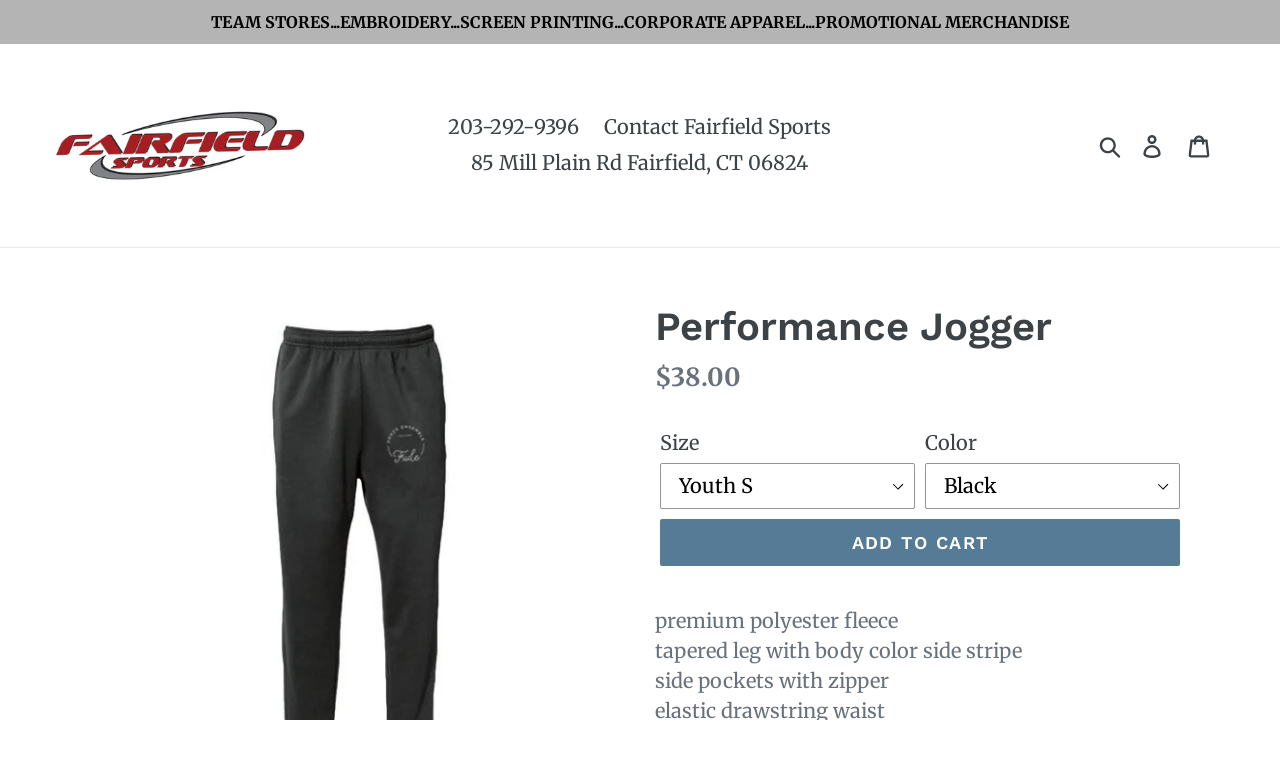

--- FILE ---
content_type: text/html; charset=utf-8
request_url: https://www.fsteamstore.com/products/performance-jogger
body_size: 21411
content:
<!doctype html>
<!--[if IE 9]> <html class="ie9 no-js" lang="en"> <![endif]-->
<!--[if (gt IE 9)|!(IE)]><!--> <html class="no-js" lang="en"> <!--<![endif]-->
<head>
  <meta charset="utf-8">
  <meta http-equiv="X-UA-Compatible" content="IE=edge,chrome=1">
  <meta name="viewport" content="width=device-width,initial-scale=1">
  <meta name="theme-color" content="#557b97">
  <link rel="canonical" href="https://www.fsteamstore.com/products/performance-jogger"><title>Performance Jogger
&ndash; Fairfield Sports</title><meta name="description" content="premium polyester fleecetapered leg with body color side stripeside pockets with zipperelastic drawstring waistrib knit cuffed bottomback patch pocket"><!-- /snippets/social-meta-tags.liquid -->




<meta property="og:site_name" content="Fairfield Sports">
<meta property="og:url" content="https://www.fsteamstore.com/products/performance-jogger">
<meta property="og:title" content="Performance Jogger">
<meta property="og:type" content="product">
<meta property="og:description" content="premium polyester fleecetapered leg with body color side stripeside pockets with zipperelastic drawstring waistrib knit cuffed bottomback patch pocket">

  <meta property="og:price:amount" content="38.00">
  <meta property="og:price:currency" content="USD">

<meta property="og:image" content="http://www.fsteamstore.com/cdn/shop/products/Penn_194_black_1_5_FUDE_-_Copy_1200x1200.jpg?v=1548962609"><meta property="og:image" content="http://www.fsteamstore.com/cdn/shop/products/Penn_194_graphite_1_5_FUDE_1200x1200.jpg?v=1548962610">
<meta property="og:image:secure_url" content="https://www.fsteamstore.com/cdn/shop/products/Penn_194_black_1_5_FUDE_-_Copy_1200x1200.jpg?v=1548962609"><meta property="og:image:secure_url" content="https://www.fsteamstore.com/cdn/shop/products/Penn_194_graphite_1_5_FUDE_1200x1200.jpg?v=1548962610">


<meta name="twitter:card" content="summary_large_image">
<meta name="twitter:title" content="Performance Jogger">
<meta name="twitter:description" content="premium polyester fleecetapered leg with body color side stripeside pockets with zipperelastic drawstring waistrib knit cuffed bottomback patch pocket">


  <link href="//www.fsteamstore.com/cdn/shop/t/1/assets/theme.scss.css?v=66122322057960794091768493824" rel="stylesheet" type="text/css" media="all" />

  <script>
    var theme = {
      strings: {
        addToCart: "Add to cart",
        soldOut: "Sold out",
        unavailable: "Unavailable",
        regularPrice: "Regular price",
        sale: "Sale",
        showMore: "Show More",
        showLess: "Show Less",
        addressError: "Error looking up that address",
        addressNoResults: "No results for that address",
        addressQueryLimit: "You have exceeded the Google API usage limit. Consider upgrading to a \u003ca href=\"https:\/\/developers.google.com\/maps\/premium\/usage-limits\"\u003ePremium Plan\u003c\/a\u003e.",
        authError: "There was a problem authenticating your Google Maps account.",
        newWindow: "Opens in a new window.",
        external: "Opens external website.",
        newWindowExternal: "Opens external website in a new window."
      },
      moneyFormat: "${{amount}}"
    }

    document.documentElement.className = document.documentElement.className.replace('no-js', 'js');
  </script>

  <!--[if (lte IE 9) ]><script src="//www.fsteamstore.com/cdn/shop/t/1/assets/match-media.min.js?v=22265819453975888031539199032" type="text/javascript"></script><![endif]--><!--[if (gt IE 9)|!(IE)]><!--><script src="//www.fsteamstore.com/cdn/shop/t/1/assets/lazysizes.js?v=68441465964607740661539199032" async="async"></script><!--<![endif]-->
  <!--[if lte IE 9]><script src="//www.fsteamstore.com/cdn/shop/t/1/assets/lazysizes.min.js?v=3662"></script><![endif]-->

  <!--[if (gt IE 9)|!(IE)]><!--><script src="//www.fsteamstore.com/cdn/shop/t/1/assets/vendor.js?v=123148839691158849621546745055" defer="defer"></script><!--<![endif]-->
  <!--[if lte IE 9]><script src="//www.fsteamstore.com/cdn/shop/t/1/assets/vendor.js?v=123148839691158849621546745055"></script><![endif]-->

  <!--[if (gt IE 9)|!(IE)]><!--><script src="//www.fsteamstore.com/cdn/shop/t/1/assets/theme.js?v=64666071769250550331639408603" defer="defer"></script><!--<![endif]-->
  <!--[if lte IE 9]><script src="//www.fsteamstore.com/cdn/shop/t/1/assets/theme.js?v=64666071769250550331639408603"></script><![endif]-->

  <!-- starapps_scripts_start -->
<!-- This code is automatically managed by StarApps Studio -->
<!-- Please contact support@starapps.studio for any help -->
<script type="application/json" sa-language-info="true" data-no-instant="true">{"current_language":"en", "default_language":"en"}</script>
<!-- starapps_scripts_end -->
<script>window.performance && window.performance.mark && window.performance.mark('shopify.content_for_header.start');</script><meta id="shopify-digital-wallet" name="shopify-digital-wallet" content="/6169428035/digital_wallets/dialog">
<meta name="shopify-checkout-api-token" content="b6ec8c8853d2fe9ea7199d08a8edbb3c">
<link rel="alternate" type="application/json+oembed" href="https://www.fsteamstore.com/products/performance-jogger.oembed">
<script async="async" src="/checkouts/internal/preloads.js?locale=en-US"></script>
<link rel="preconnect" href="https://shop.app" crossorigin="anonymous">
<script async="async" src="https://shop.app/checkouts/internal/preloads.js?locale=en-US&shop_id=6169428035" crossorigin="anonymous"></script>
<script id="shopify-features" type="application/json">{"accessToken":"b6ec8c8853d2fe9ea7199d08a8edbb3c","betas":["rich-media-storefront-analytics"],"domain":"www.fsteamstore.com","predictiveSearch":true,"shopId":6169428035,"locale":"en"}</script>
<script>var Shopify = Shopify || {};
Shopify.shop = "fairfield-sports.myshopify.com";
Shopify.locale = "en";
Shopify.currency = {"active":"USD","rate":"1.0"};
Shopify.country = "US";
Shopify.theme = {"name":"Fairfield Sports Team Store","id":40084308035,"schema_name":"Debut","schema_version":"9.2.0","theme_store_id":796,"role":"main"};
Shopify.theme.handle = "null";
Shopify.theme.style = {"id":null,"handle":null};
Shopify.cdnHost = "www.fsteamstore.com/cdn";
Shopify.routes = Shopify.routes || {};
Shopify.routes.root = "/";</script>
<script type="module">!function(o){(o.Shopify=o.Shopify||{}).modules=!0}(window);</script>
<script>!function(o){function n(){var o=[];function n(){o.push(Array.prototype.slice.apply(arguments))}return n.q=o,n}var t=o.Shopify=o.Shopify||{};t.loadFeatures=n(),t.autoloadFeatures=n()}(window);</script>
<script>
  window.ShopifyPay = window.ShopifyPay || {};
  window.ShopifyPay.apiHost = "shop.app\/pay";
  window.ShopifyPay.redirectState = null;
</script>
<script id="shop-js-analytics" type="application/json">{"pageType":"product"}</script>
<script defer="defer" async type="module" src="//www.fsteamstore.com/cdn/shopifycloud/shop-js/modules/v2/client.init-shop-cart-sync_BdyHc3Nr.en.esm.js"></script>
<script defer="defer" async type="module" src="//www.fsteamstore.com/cdn/shopifycloud/shop-js/modules/v2/chunk.common_Daul8nwZ.esm.js"></script>
<script type="module">
  await import("//www.fsteamstore.com/cdn/shopifycloud/shop-js/modules/v2/client.init-shop-cart-sync_BdyHc3Nr.en.esm.js");
await import("//www.fsteamstore.com/cdn/shopifycloud/shop-js/modules/v2/chunk.common_Daul8nwZ.esm.js");

  window.Shopify.SignInWithShop?.initShopCartSync?.({"fedCMEnabled":true,"windoidEnabled":true});

</script>
<script>
  window.Shopify = window.Shopify || {};
  if (!window.Shopify.featureAssets) window.Shopify.featureAssets = {};
  window.Shopify.featureAssets['shop-js'] = {"shop-cart-sync":["modules/v2/client.shop-cart-sync_QYOiDySF.en.esm.js","modules/v2/chunk.common_Daul8nwZ.esm.js"],"init-fed-cm":["modules/v2/client.init-fed-cm_DchLp9rc.en.esm.js","modules/v2/chunk.common_Daul8nwZ.esm.js"],"shop-button":["modules/v2/client.shop-button_OV7bAJc5.en.esm.js","modules/v2/chunk.common_Daul8nwZ.esm.js"],"init-windoid":["modules/v2/client.init-windoid_DwxFKQ8e.en.esm.js","modules/v2/chunk.common_Daul8nwZ.esm.js"],"shop-cash-offers":["modules/v2/client.shop-cash-offers_DWtL6Bq3.en.esm.js","modules/v2/chunk.common_Daul8nwZ.esm.js","modules/v2/chunk.modal_CQq8HTM6.esm.js"],"shop-toast-manager":["modules/v2/client.shop-toast-manager_CX9r1SjA.en.esm.js","modules/v2/chunk.common_Daul8nwZ.esm.js"],"init-shop-email-lookup-coordinator":["modules/v2/client.init-shop-email-lookup-coordinator_UhKnw74l.en.esm.js","modules/v2/chunk.common_Daul8nwZ.esm.js"],"pay-button":["modules/v2/client.pay-button_DzxNnLDY.en.esm.js","modules/v2/chunk.common_Daul8nwZ.esm.js"],"avatar":["modules/v2/client.avatar_BTnouDA3.en.esm.js"],"init-shop-cart-sync":["modules/v2/client.init-shop-cart-sync_BdyHc3Nr.en.esm.js","modules/v2/chunk.common_Daul8nwZ.esm.js"],"shop-login-button":["modules/v2/client.shop-login-button_D8B466_1.en.esm.js","modules/v2/chunk.common_Daul8nwZ.esm.js","modules/v2/chunk.modal_CQq8HTM6.esm.js"],"init-customer-accounts-sign-up":["modules/v2/client.init-customer-accounts-sign-up_C8fpPm4i.en.esm.js","modules/v2/client.shop-login-button_D8B466_1.en.esm.js","modules/v2/chunk.common_Daul8nwZ.esm.js","modules/v2/chunk.modal_CQq8HTM6.esm.js"],"init-shop-for-new-customer-accounts":["modules/v2/client.init-shop-for-new-customer-accounts_CVTO0Ztu.en.esm.js","modules/v2/client.shop-login-button_D8B466_1.en.esm.js","modules/v2/chunk.common_Daul8nwZ.esm.js","modules/v2/chunk.modal_CQq8HTM6.esm.js"],"init-customer-accounts":["modules/v2/client.init-customer-accounts_dRgKMfrE.en.esm.js","modules/v2/client.shop-login-button_D8B466_1.en.esm.js","modules/v2/chunk.common_Daul8nwZ.esm.js","modules/v2/chunk.modal_CQq8HTM6.esm.js"],"shop-follow-button":["modules/v2/client.shop-follow-button_CkZpjEct.en.esm.js","modules/v2/chunk.common_Daul8nwZ.esm.js","modules/v2/chunk.modal_CQq8HTM6.esm.js"],"lead-capture":["modules/v2/client.lead-capture_BntHBhfp.en.esm.js","modules/v2/chunk.common_Daul8nwZ.esm.js","modules/v2/chunk.modal_CQq8HTM6.esm.js"],"checkout-modal":["modules/v2/client.checkout-modal_CfxcYbTm.en.esm.js","modules/v2/chunk.common_Daul8nwZ.esm.js","modules/v2/chunk.modal_CQq8HTM6.esm.js"],"shop-login":["modules/v2/client.shop-login_Da4GZ2H6.en.esm.js","modules/v2/chunk.common_Daul8nwZ.esm.js","modules/v2/chunk.modal_CQq8HTM6.esm.js"],"payment-terms":["modules/v2/client.payment-terms_MV4M3zvL.en.esm.js","modules/v2/chunk.common_Daul8nwZ.esm.js","modules/v2/chunk.modal_CQq8HTM6.esm.js"]};
</script>
<script id="__st">var __st={"a":6169428035,"offset":-18000,"reqid":"793a63b1-973f-4a9e-828e-6109448fba93-1768996755","pageurl":"www.fsteamstore.com\/products\/performance-jogger","u":"21ec8649cf05","p":"product","rtyp":"product","rid":2025365110851};</script>
<script>window.ShopifyPaypalV4VisibilityTracking = true;</script>
<script id="captcha-bootstrap">!function(){'use strict';const t='contact',e='account',n='new_comment',o=[[t,t],['blogs',n],['comments',n],[t,'customer']],c=[[e,'customer_login'],[e,'guest_login'],[e,'recover_customer_password'],[e,'create_customer']],r=t=>t.map((([t,e])=>`form[action*='/${t}']:not([data-nocaptcha='true']) input[name='form_type'][value='${e}']`)).join(','),a=t=>()=>t?[...document.querySelectorAll(t)].map((t=>t.form)):[];function s(){const t=[...o],e=r(t);return a(e)}const i='password',u='form_key',d=['recaptcha-v3-token','g-recaptcha-response','h-captcha-response',i],f=()=>{try{return window.sessionStorage}catch{return}},m='__shopify_v',_=t=>t.elements[u];function p(t,e,n=!1){try{const o=window.sessionStorage,c=JSON.parse(o.getItem(e)),{data:r}=function(t){const{data:e,action:n}=t;return t[m]||n?{data:e,action:n}:{data:t,action:n}}(c);for(const[e,n]of Object.entries(r))t.elements[e]&&(t.elements[e].value=n);n&&o.removeItem(e)}catch(o){console.error('form repopulation failed',{error:o})}}const l='form_type',E='cptcha';function T(t){t.dataset[E]=!0}const w=window,h=w.document,L='Shopify',v='ce_forms',y='captcha';let A=!1;((t,e)=>{const n=(g='f06e6c50-85a8-45c8-87d0-21a2b65856fe',I='https://cdn.shopify.com/shopifycloud/storefront-forms-hcaptcha/ce_storefront_forms_captcha_hcaptcha.v1.5.2.iife.js',D={infoText:'Protected by hCaptcha',privacyText:'Privacy',termsText:'Terms'},(t,e,n)=>{const o=w[L][v],c=o.bindForm;if(c)return c(t,g,e,D).then(n);var r;o.q.push([[t,g,e,D],n]),r=I,A||(h.body.append(Object.assign(h.createElement('script'),{id:'captcha-provider',async:!0,src:r})),A=!0)});var g,I,D;w[L]=w[L]||{},w[L][v]=w[L][v]||{},w[L][v].q=[],w[L][y]=w[L][y]||{},w[L][y].protect=function(t,e){n(t,void 0,e),T(t)},Object.freeze(w[L][y]),function(t,e,n,w,h,L){const[v,y,A,g]=function(t,e,n){const i=e?o:[],u=t?c:[],d=[...i,...u],f=r(d),m=r(i),_=r(d.filter((([t,e])=>n.includes(e))));return[a(f),a(m),a(_),s()]}(w,h,L),I=t=>{const e=t.target;return e instanceof HTMLFormElement?e:e&&e.form},D=t=>v().includes(t);t.addEventListener('submit',(t=>{const e=I(t);if(!e)return;const n=D(e)&&!e.dataset.hcaptchaBound&&!e.dataset.recaptchaBound,o=_(e),c=g().includes(e)&&(!o||!o.value);(n||c)&&t.preventDefault(),c&&!n&&(function(t){try{if(!f())return;!function(t){const e=f();if(!e)return;const n=_(t);if(!n)return;const o=n.value;o&&e.removeItem(o)}(t);const e=Array.from(Array(32),(()=>Math.random().toString(36)[2])).join('');!function(t,e){_(t)||t.append(Object.assign(document.createElement('input'),{type:'hidden',name:u})),t.elements[u].value=e}(t,e),function(t,e){const n=f();if(!n)return;const o=[...t.querySelectorAll(`input[type='${i}']`)].map((({name:t})=>t)),c=[...d,...o],r={};for(const[a,s]of new FormData(t).entries())c.includes(a)||(r[a]=s);n.setItem(e,JSON.stringify({[m]:1,action:t.action,data:r}))}(t,e)}catch(e){console.error('failed to persist form',e)}}(e),e.submit())}));const S=(t,e)=>{t&&!t.dataset[E]&&(n(t,e.some((e=>e===t))),T(t))};for(const o of['focusin','change'])t.addEventListener(o,(t=>{const e=I(t);D(e)&&S(e,y())}));const B=e.get('form_key'),M=e.get(l),P=B&&M;t.addEventListener('DOMContentLoaded',(()=>{const t=y();if(P)for(const e of t)e.elements[l].value===M&&p(e,B);[...new Set([...A(),...v().filter((t=>'true'===t.dataset.shopifyCaptcha))])].forEach((e=>S(e,t)))}))}(h,new URLSearchParams(w.location.search),n,t,e,['guest_login'])})(!0,!0)}();</script>
<script integrity="sha256-4kQ18oKyAcykRKYeNunJcIwy7WH5gtpwJnB7kiuLZ1E=" data-source-attribution="shopify.loadfeatures" defer="defer" src="//www.fsteamstore.com/cdn/shopifycloud/storefront/assets/storefront/load_feature-a0a9edcb.js" crossorigin="anonymous"></script>
<script crossorigin="anonymous" defer="defer" src="//www.fsteamstore.com/cdn/shopifycloud/storefront/assets/shopify_pay/storefront-65b4c6d7.js?v=20250812"></script>
<script data-source-attribution="shopify.dynamic_checkout.dynamic.init">var Shopify=Shopify||{};Shopify.PaymentButton=Shopify.PaymentButton||{isStorefrontPortableWallets:!0,init:function(){window.Shopify.PaymentButton.init=function(){};var t=document.createElement("script");t.src="https://www.fsteamstore.com/cdn/shopifycloud/portable-wallets/latest/portable-wallets.en.js",t.type="module",document.head.appendChild(t)}};
</script>
<script data-source-attribution="shopify.dynamic_checkout.buyer_consent">
  function portableWalletsHideBuyerConsent(e){var t=document.getElementById("shopify-buyer-consent"),n=document.getElementById("shopify-subscription-policy-button");t&&n&&(t.classList.add("hidden"),t.setAttribute("aria-hidden","true"),n.removeEventListener("click",e))}function portableWalletsShowBuyerConsent(e){var t=document.getElementById("shopify-buyer-consent"),n=document.getElementById("shopify-subscription-policy-button");t&&n&&(t.classList.remove("hidden"),t.removeAttribute("aria-hidden"),n.addEventListener("click",e))}window.Shopify?.PaymentButton&&(window.Shopify.PaymentButton.hideBuyerConsent=portableWalletsHideBuyerConsent,window.Shopify.PaymentButton.showBuyerConsent=portableWalletsShowBuyerConsent);
</script>
<script data-source-attribution="shopify.dynamic_checkout.cart.bootstrap">document.addEventListener("DOMContentLoaded",(function(){function t(){return document.querySelector("shopify-accelerated-checkout-cart, shopify-accelerated-checkout")}if(t())Shopify.PaymentButton.init();else{new MutationObserver((function(e,n){t()&&(Shopify.PaymentButton.init(),n.disconnect())})).observe(document.body,{childList:!0,subtree:!0})}}));
</script>
<link id="shopify-accelerated-checkout-styles" rel="stylesheet" media="screen" href="https://www.fsteamstore.com/cdn/shopifycloud/portable-wallets/latest/accelerated-checkout-backwards-compat.css" crossorigin="anonymous">
<style id="shopify-accelerated-checkout-cart">
        #shopify-buyer-consent {
  margin-top: 1em;
  display: inline-block;
  width: 100%;
}

#shopify-buyer-consent.hidden {
  display: none;
}

#shopify-subscription-policy-button {
  background: none;
  border: none;
  padding: 0;
  text-decoration: underline;
  font-size: inherit;
  cursor: pointer;
}

#shopify-subscription-policy-button::before {
  box-shadow: none;
}

      </style>

<script>window.performance && window.performance.mark && window.performance.mark('shopify.content_for_header.end');</script>

<script>window.BOLD = window.BOLD || {};
    window.BOLD.common = window.BOLD.common || {};
    window.BOLD.common.Shopify = window.BOLD.common.Shopify || {};
    window.BOLD.common.Shopify.shop = {
      domain: 'www.fsteamstore.com',
      permanent_domain: 'fairfield-sports.myshopify.com',
      url: 'https://www.fsteamstore.com',
      secure_url: 'https://www.fsteamstore.com',
      money_format: "${{amount}}",
      currency: "USD"
    };
    window.BOLD.common.Shopify.customer = {
      id: null,
      tags: null,
    };
    window.BOLD.common.Shopify.cart = {"note":null,"attributes":{},"original_total_price":0,"total_price":0,"total_discount":0,"total_weight":0.0,"item_count":0,"items":[],"requires_shipping":false,"currency":"USD","items_subtotal_price":0,"cart_level_discount_applications":[],"checkout_charge_amount":0};
    window.BOLD.common.template = 'product';window.BOLD.common.Shopify.formatMoney = function(money, format) {
        function n(t, e) {
            return "undefined" == typeof t ? e : t
        }
        function r(t, e, r, i) {
            if (e = n(e, 2),
                r = n(r, ","),
                i = n(i, "."),
            isNaN(t) || null == t)
                return 0;
            t = (t / 100).toFixed(e);
            var o = t.split(".")
                , a = o[0].replace(/(\d)(?=(\d\d\d)+(?!\d))/g, "$1" + r)
                , s = o[1] ? i + o[1] : "";
            return a + s
        }
        "string" == typeof money && (money = money.replace(".", ""));
        var i = ""
            , o = /\{\{\s*(\w+)\s*\}\}/
            , a = format || window.BOLD.common.Shopify.shop.money_format || window.Shopify.money_format || "$ {{ amount }}";
        switch (a.match(o)[1]) {
            case "amount":
                i = r(money, 2, ",", ".");
                break;
            case "amount_no_decimals":
                i = r(money, 0, ",", ".");
                break;
            case "amount_with_comma_separator":
                i = r(money, 2, ".", ",");
                break;
            case "amount_no_decimals_with_comma_separator":
                i = r(money, 0, ".", ",");
                break;
            case "amount_with_space_separator":
                i = r(money, 2, " ", ",");
                break;
            case "amount_no_decimals_with_space_separator":
                i = r(money, 0, " ", ",");
                break;
            case "amount_with_apostrophe_separator":
                i = r(money, 2, "'", ".");
                break;
        }
        return a.replace(o, i);
    };
    window.BOLD.common.Shopify.saveProduct = function (handle, product) {
      if (typeof handle === 'string' && typeof window.BOLD.common.Shopify.products[handle] === 'undefined') {
        if (typeof product === 'number') {
          window.BOLD.common.Shopify.handles[product] = handle;
          product = { id: product };
        }
        window.BOLD.common.Shopify.products[handle] = product;
      }
    };
    window.BOLD.common.Shopify.saveVariant = function (variant_id, variant) {
      if (typeof variant_id === 'number' && typeof window.BOLD.common.Shopify.variants[variant_id] === 'undefined') {
        window.BOLD.common.Shopify.variants[variant_id] = variant;
      }
    };window.BOLD.common.Shopify.products = window.BOLD.common.Shopify.products || {};
    window.BOLD.common.Shopify.variants = window.BOLD.common.Shopify.variants || {};
    window.BOLD.common.Shopify.handles = window.BOLD.common.Shopify.handles || {};window.BOLD.common.Shopify.handle = "performance-jogger"
window.BOLD.common.Shopify.saveProduct("performance-jogger", 2025365110851);window.BOLD.common.Shopify.saveVariant(18645772238915, { product_id: 2025365110851, product_handle: "performance-jogger", price: 3800, group_id: '', csp_metafield: {}});window.BOLD.common.Shopify.saveVariant(18645772304451, { product_id: 2025365110851, product_handle: "performance-jogger", price: 3800, group_id: '', csp_metafield: {}});window.BOLD.common.Shopify.saveVariant(18645772369987, { product_id: 2025365110851, product_handle: "performance-jogger", price: 3800, group_id: '', csp_metafield: {}});window.BOLD.common.Shopify.saveVariant(18645772435523, { product_id: 2025365110851, product_handle: "performance-jogger", price: 3800, group_id: '', csp_metafield: {}});window.BOLD.common.Shopify.saveVariant(18645772533827, { product_id: 2025365110851, product_handle: "performance-jogger", price: 3800, group_id: '', csp_metafield: {}});window.BOLD.common.Shopify.saveVariant(18645772599363, { product_id: 2025365110851, product_handle: "performance-jogger", price: 3800, group_id: '', csp_metafield: {}});window.BOLD.common.Shopify.saveVariant(18645772664899, { product_id: 2025365110851, product_handle: "performance-jogger", price: 3800, group_id: '', csp_metafield: {}});window.BOLD.common.Shopify.saveVariant(18645772697667, { product_id: 2025365110851, product_handle: "performance-jogger", price: 3800, group_id: '', csp_metafield: {}});window.BOLD.common.Shopify.saveVariant(18645772730435, { product_id: 2025365110851, product_handle: "performance-jogger", price: 3800, group_id: '', csp_metafield: {}});window.BOLD.common.Shopify.saveVariant(18645772763203, { product_id: 2025365110851, product_handle: "performance-jogger", price: 3800, group_id: '', csp_metafield: {}});window.BOLD.common.Shopify.saveVariant(18645772795971, { product_id: 2025365110851, product_handle: "performance-jogger", price: 3800, group_id: '', csp_metafield: {}});window.BOLD.common.Shopify.saveVariant(18645772828739, { product_id: 2025365110851, product_handle: "performance-jogger", price: 3800, group_id: '', csp_metafield: {}});window.BOLD.common.Shopify.saveVariant(18645772861507, { product_id: 2025365110851, product_handle: "performance-jogger", price: 3800, group_id: '', csp_metafield: {}});window.BOLD.common.Shopify.saveVariant(18645772894275, { product_id: 2025365110851, product_handle: "performance-jogger", price: 3800, group_id: '', csp_metafield: {}});window.BOLD.common.Shopify.saveVariant(18645772927043, { product_id: 2025365110851, product_handle: "performance-jogger", price: 3800, group_id: '', csp_metafield: {}});window.BOLD.common.Shopify.saveVariant(18645772959811, { product_id: 2025365110851, product_handle: "performance-jogger", price: 3800, group_id: '', csp_metafield: {}});window.BOLD.common.Shopify.saveVariant(18645772992579, { product_id: 2025365110851, product_handle: "performance-jogger", price: 3800, group_id: '', csp_metafield: {}});window.BOLD.common.Shopify.saveVariant(18645773025347, { product_id: 2025365110851, product_handle: "performance-jogger", price: 3800, group_id: '', csp_metafield: {}});window.BOLD.common.Shopify.saveVariant(18645773058115, { product_id: 2025365110851, product_handle: "performance-jogger", price: 3800, group_id: '', csp_metafield: {}});window.BOLD.common.Shopify.saveVariant(18645773090883, { product_id: 2025365110851, product_handle: "performance-jogger", price: 3800, group_id: '', csp_metafield: {}});window.BOLD.apps_installed = {"Product Options":2} || {};window.BOLD.common.Shopify.metafields = window.BOLD.common.Shopify.metafields || {};window.BOLD.common.Shopify.metafields["bold_rp"] = {};window.BOLD.common.Shopify.metafields["bold_csp_defaults"] = {};window.BOLD.common.cacheParams = window.BOLD.common.cacheParams || {};
    window.BOLD.common.cacheParams.options = 1668002284;
</script>

<script>
    window.BOLD.common.cacheParams.options = 1768508496;
</script>
<link href="//www.fsteamstore.com/cdn/shop/t/1/assets/bold-options.css?v=172071671719707801021728246148" rel="stylesheet" type="text/css" media="all" />
<script defer src="https://options.shopapps.site/js/options.js"></script><script>
          var currentScript = document.currentScript || document.scripts[document.scripts.length - 1];
          var boldVariantIds =[18645772238915,18645772304451,18645772369987,18645772435523,18645772533827,18645772599363,18645772664899,18645772697667,18645772730435,18645772763203,18645772795971,18645772828739,18645772861507,18645772894275,18645772927043,18645772959811,18645772992579,18645773025347,18645773058115,18645773090883];
          var boldProductHandle ="performance-jogger";
          var BOLD = BOLD || {};
          BOLD.products = BOLD.products || {};
          BOLD.variant_lookup = BOLD.variant_lookup || {};
          if (window.BOLD && !BOLD.common) {
              BOLD.common = BOLD.common || {};
              BOLD.common.Shopify = BOLD.common.Shopify || {};
              window.BOLD.common.Shopify.products = window.BOLD.common.Shopify.products || {};
              window.BOLD.common.Shopify.variants = window.BOLD.common.Shopify.variants || {};
              window.BOLD.common.Shopify.handles = window.BOLD.common.Shopify.handles || {};
              window.BOLD.common.Shopify.saveProduct = function (handle, product) {
                  if (typeof handle === 'string' && typeof window.BOLD.common.Shopify.products[handle] === 'undefined') {
                      if (typeof product === 'number') {
                          window.BOLD.common.Shopify.handles[product] = handle;
                          product = { id: product };
                      }
                      window.BOLD.common.Shopify.products[handle] = product;
                  }
              };
              window.BOLD.common.Shopify.saveVariant = function (variant_id, variant) {
                  if (typeof variant_id === 'number' && typeof window.BOLD.common.Shopify.variants[variant_id] === 'undefined') {
                      window.BOLD.common.Shopify.variants[variant_id] = variant;
                  }
              };
          }

          for (var boldIndex = 0; boldIndex < boldVariantIds.length; boldIndex = boldIndex + 1) {
            BOLD.variant_lookup[boldVariantIds[boldIndex]] = boldProductHandle;
          }

          BOLD.products[boldProductHandle] ={
    "id":2025365110851,
    "title":"Performance Jogger","handle":"performance-jogger",
    "description":"\u003cspan\u003epremium polyester fleece\u003cbr\u003etapered leg with body color side stripe\u003cbr\u003eside pockets with zipper\u003cbr\u003e\u003c\/span\u003e\u003cspan\u003eelastic drawstring waist\u003cbr\u003e\u003c\/span\u003e\u003cspan\u003erib knit cuffed bottom\u003cbr\u003eback patch pocket\u003c\/span\u003e",
    "published_at":"2019-01-31T14:19:23",
    "created_at":"2019-01-31T14:23:24",
    "vendor":"Fairfield Sports",
    "type":"",
    "tags":[],
    "price":3800,
    "price_min":3800,
    "price_max":3800,
    "price_varies":false,
    "compare_at_price":null,
    "compare_at_price_min":0,
    "compare_at_price_max":0,
    "compare_at_price_varies":false,
    "all_variant_ids":[18645772238915,18645772304451,18645772369987,18645772435523,18645772533827,18645772599363,18645772664899,18645772697667,18645772730435,18645772763203,18645772795971,18645772828739,18645772861507,18645772894275,18645772927043,18645772959811,18645772992579,18645773025347,18645773058115,18645773090883],
    "variants":[{"id":18645772238915,"title":"Youth S \/ Black","option1":"Youth S","option2":"Black","option3":null,"sku":"","requires_shipping":true,"taxable":true,"featured_image":null,"available":true,"name":"Performance Jogger - Youth S \/ Black","public_title":"Youth S \/ Black","options":["Youth S","Black"],"price":3800,"weight":0,"compare_at_price":null,"inventory_management":null,"barcode":"","requires_selling_plan":false,"selling_plan_allocations":[]},{"id":18645772304451,"title":"Youth S \/ Graphite","option1":"Youth S","option2":"Graphite","option3":null,"sku":"","requires_shipping":true,"taxable":true,"featured_image":null,"available":true,"name":"Performance Jogger - Youth S \/ Graphite","public_title":"Youth S \/ Graphite","options":["Youth S","Graphite"],"price":3800,"weight":0,"compare_at_price":null,"inventory_management":null,"barcode":"","requires_selling_plan":false,"selling_plan_allocations":[]},{"id":18645772369987,"title":"Youth M \/ Black","option1":"Youth M","option2":"Black","option3":null,"sku":"","requires_shipping":true,"taxable":true,"featured_image":null,"available":true,"name":"Performance Jogger - Youth M \/ Black","public_title":"Youth M \/ Black","options":["Youth M","Black"],"price":3800,"weight":0,"compare_at_price":null,"inventory_management":null,"barcode":"","requires_selling_plan":false,"selling_plan_allocations":[]},{"id":18645772435523,"title":"Youth M \/ Graphite","option1":"Youth M","option2":"Graphite","option3":null,"sku":"","requires_shipping":true,"taxable":true,"featured_image":null,"available":true,"name":"Performance Jogger - Youth M \/ Graphite","public_title":"Youth M \/ Graphite","options":["Youth M","Graphite"],"price":3800,"weight":0,"compare_at_price":null,"inventory_management":null,"barcode":"","requires_selling_plan":false,"selling_plan_allocations":[]},{"id":18645772533827,"title":"Youth L \/ Black","option1":"Youth L","option2":"Black","option3":null,"sku":"","requires_shipping":true,"taxable":true,"featured_image":null,"available":true,"name":"Performance Jogger - Youth L \/ Black","public_title":"Youth L \/ Black","options":["Youth L","Black"],"price":3800,"weight":0,"compare_at_price":null,"inventory_management":null,"barcode":"","requires_selling_plan":false,"selling_plan_allocations":[]},{"id":18645772599363,"title":"Youth L \/ Graphite","option1":"Youth L","option2":"Graphite","option3":null,"sku":"","requires_shipping":true,"taxable":true,"featured_image":null,"available":true,"name":"Performance Jogger - Youth L \/ Graphite","public_title":"Youth L \/ Graphite","options":["Youth L","Graphite"],"price":3800,"weight":0,"compare_at_price":null,"inventory_management":null,"barcode":"","requires_selling_plan":false,"selling_plan_allocations":[]},{"id":18645772664899,"title":"Adult XS \/ Black","option1":"Adult XS","option2":"Black","option3":null,"sku":"","requires_shipping":true,"taxable":true,"featured_image":null,"available":true,"name":"Performance Jogger - Adult XS \/ Black","public_title":"Adult XS \/ Black","options":["Adult XS","Black"],"price":3800,"weight":0,"compare_at_price":null,"inventory_management":null,"barcode":"","requires_selling_plan":false,"selling_plan_allocations":[]},{"id":18645772697667,"title":"Adult XS \/ Graphite","option1":"Adult XS","option2":"Graphite","option3":null,"sku":"","requires_shipping":true,"taxable":true,"featured_image":null,"available":true,"name":"Performance Jogger - Adult XS \/ Graphite","public_title":"Adult XS \/ Graphite","options":["Adult XS","Graphite"],"price":3800,"weight":0,"compare_at_price":null,"inventory_management":null,"barcode":"","requires_selling_plan":false,"selling_plan_allocations":[]},{"id":18645772730435,"title":"Adult S \/ Black","option1":"Adult S","option2":"Black","option3":null,"sku":"","requires_shipping":true,"taxable":true,"featured_image":null,"available":true,"name":"Performance Jogger - Adult S \/ Black","public_title":"Adult S \/ Black","options":["Adult S","Black"],"price":3800,"weight":0,"compare_at_price":null,"inventory_management":null,"barcode":"","requires_selling_plan":false,"selling_plan_allocations":[]},{"id":18645772763203,"title":"Adult S \/ Graphite","option1":"Adult S","option2":"Graphite","option3":null,"sku":"","requires_shipping":true,"taxable":true,"featured_image":null,"available":true,"name":"Performance Jogger - Adult S \/ Graphite","public_title":"Adult S \/ Graphite","options":["Adult S","Graphite"],"price":3800,"weight":0,"compare_at_price":null,"inventory_management":null,"barcode":"","requires_selling_plan":false,"selling_plan_allocations":[]},{"id":18645772795971,"title":"Adult M \/ Black","option1":"Adult M","option2":"Black","option3":null,"sku":"","requires_shipping":true,"taxable":true,"featured_image":null,"available":true,"name":"Performance Jogger - Adult M \/ Black","public_title":"Adult M \/ Black","options":["Adult M","Black"],"price":3800,"weight":0,"compare_at_price":null,"inventory_management":null,"barcode":"","requires_selling_plan":false,"selling_plan_allocations":[]},{"id":18645772828739,"title":"Adult M \/ Graphite","option1":"Adult M","option2":"Graphite","option3":null,"sku":"","requires_shipping":true,"taxable":true,"featured_image":null,"available":true,"name":"Performance Jogger - Adult M \/ Graphite","public_title":"Adult M \/ Graphite","options":["Adult M","Graphite"],"price":3800,"weight":0,"compare_at_price":null,"inventory_management":null,"barcode":"","requires_selling_plan":false,"selling_plan_allocations":[]},{"id":18645772861507,"title":"Adult L \/ Black","option1":"Adult L","option2":"Black","option3":null,"sku":"","requires_shipping":true,"taxable":true,"featured_image":null,"available":true,"name":"Performance Jogger - Adult L \/ Black","public_title":"Adult L \/ Black","options":["Adult L","Black"],"price":3800,"weight":0,"compare_at_price":null,"inventory_management":null,"barcode":"","requires_selling_plan":false,"selling_plan_allocations":[]},{"id":18645772894275,"title":"Adult L \/ Graphite","option1":"Adult L","option2":"Graphite","option3":null,"sku":"","requires_shipping":true,"taxable":true,"featured_image":null,"available":true,"name":"Performance Jogger - Adult L \/ Graphite","public_title":"Adult L \/ Graphite","options":["Adult L","Graphite"],"price":3800,"weight":0,"compare_at_price":null,"inventory_management":null,"barcode":"","requires_selling_plan":false,"selling_plan_allocations":[]},{"id":18645772927043,"title":"Adult XL \/ Black","option1":"Adult XL","option2":"Black","option3":null,"sku":"","requires_shipping":true,"taxable":true,"featured_image":null,"available":true,"name":"Performance Jogger - Adult XL \/ Black","public_title":"Adult XL \/ Black","options":["Adult XL","Black"],"price":3800,"weight":0,"compare_at_price":null,"inventory_management":null,"barcode":"","requires_selling_plan":false,"selling_plan_allocations":[]},{"id":18645772959811,"title":"Adult XL \/ Graphite","option1":"Adult XL","option2":"Graphite","option3":null,"sku":"","requires_shipping":true,"taxable":true,"featured_image":null,"available":true,"name":"Performance Jogger - Adult XL \/ Graphite","public_title":"Adult XL \/ Graphite","options":["Adult XL","Graphite"],"price":3800,"weight":0,"compare_at_price":null,"inventory_management":null,"barcode":"","requires_selling_plan":false,"selling_plan_allocations":[]},{"id":18645772992579,"title":"Adult 2XL \/ Black","option1":"Adult 2XL","option2":"Black","option3":null,"sku":"","requires_shipping":true,"taxable":true,"featured_image":null,"available":true,"name":"Performance Jogger - Adult 2XL \/ Black","public_title":"Adult 2XL \/ Black","options":["Adult 2XL","Black"],"price":3800,"weight":0,"compare_at_price":null,"inventory_management":null,"barcode":"","requires_selling_plan":false,"selling_plan_allocations":[]},{"id":18645773025347,"title":"Adult 2XL \/ Graphite","option1":"Adult 2XL","option2":"Graphite","option3":null,"sku":"","requires_shipping":true,"taxable":true,"featured_image":null,"available":true,"name":"Performance Jogger - Adult 2XL \/ Graphite","public_title":"Adult 2XL \/ Graphite","options":["Adult 2XL","Graphite"],"price":3800,"weight":0,"compare_at_price":null,"inventory_management":null,"barcode":"","requires_selling_plan":false,"selling_plan_allocations":[]},{"id":18645773058115,"title":"Adult 3XL \/ Black","option1":"Adult 3XL","option2":"Black","option3":null,"sku":"","requires_shipping":true,"taxable":true,"featured_image":null,"available":true,"name":"Performance Jogger - Adult 3XL \/ Black","public_title":"Adult 3XL \/ Black","options":["Adult 3XL","Black"],"price":3800,"weight":0,"compare_at_price":null,"inventory_management":null,"barcode":"","requires_selling_plan":false,"selling_plan_allocations":[]},{"id":18645773090883,"title":"Adult 3XL \/ Graphite","option1":"Adult 3XL","option2":"Graphite","option3":null,"sku":"","requires_shipping":true,"taxable":true,"featured_image":null,"available":true,"name":"Performance Jogger - Adult 3XL \/ Graphite","public_title":"Adult 3XL \/ Graphite","options":["Adult 3XL","Graphite"],"price":3800,"weight":0,"compare_at_price":null,"inventory_management":null,"barcode":"","requires_selling_plan":false,"selling_plan_allocations":[]}],
    "available":null,"images":["\/\/www.fsteamstore.com\/cdn\/shop\/products\/Penn_194_black_1_5_FUDE_-_Copy.jpg?v=1548962609","\/\/www.fsteamstore.com\/cdn\/shop\/products\/Penn_194_graphite_1_5_FUDE.jpg?v=1548962610"],"featured_image":"\/\/www.fsteamstore.com\/cdn\/shop\/products\/Penn_194_black_1_5_FUDE_-_Copy.jpg?v=1548962609",
    "options":["Size","Color"],
    "url":"\/products\/performance-jogger"};var boldCSPMetafields = {};
          var boldTempProduct ={"id":2025365110851,"title":"Performance Jogger","handle":"performance-jogger","description":"\u003cspan\u003epremium polyester fleece\u003cbr\u003etapered leg with body color side stripe\u003cbr\u003eside pockets with zipper\u003cbr\u003e\u003c\/span\u003e\u003cspan\u003eelastic drawstring waist\u003cbr\u003e\u003c\/span\u003e\u003cspan\u003erib knit cuffed bottom\u003cbr\u003eback patch pocket\u003c\/span\u003e","published_at":"2019-01-31T14:19:23-05:00","created_at":"2019-01-31T14:23:24-05:00","vendor":"Fairfield Sports","type":"","tags":[],"price":3800,"price_min":3800,"price_max":3800,"available":true,"price_varies":false,"compare_at_price":null,"compare_at_price_min":0,"compare_at_price_max":0,"compare_at_price_varies":false,"variants":[{"id":18645772238915,"title":"Youth S \/ Black","option1":"Youth S","option2":"Black","option3":null,"sku":"","requires_shipping":true,"taxable":true,"featured_image":null,"available":true,"name":"Performance Jogger - Youth S \/ Black","public_title":"Youth S \/ Black","options":["Youth S","Black"],"price":3800,"weight":0,"compare_at_price":null,"inventory_management":null,"barcode":"","requires_selling_plan":false,"selling_plan_allocations":[]},{"id":18645772304451,"title":"Youth S \/ Graphite","option1":"Youth S","option2":"Graphite","option3":null,"sku":"","requires_shipping":true,"taxable":true,"featured_image":null,"available":true,"name":"Performance Jogger - Youth S \/ Graphite","public_title":"Youth S \/ Graphite","options":["Youth S","Graphite"],"price":3800,"weight":0,"compare_at_price":null,"inventory_management":null,"barcode":"","requires_selling_plan":false,"selling_plan_allocations":[]},{"id":18645772369987,"title":"Youth M \/ Black","option1":"Youth M","option2":"Black","option3":null,"sku":"","requires_shipping":true,"taxable":true,"featured_image":null,"available":true,"name":"Performance Jogger - Youth M \/ Black","public_title":"Youth M \/ Black","options":["Youth M","Black"],"price":3800,"weight":0,"compare_at_price":null,"inventory_management":null,"barcode":"","requires_selling_plan":false,"selling_plan_allocations":[]},{"id":18645772435523,"title":"Youth M \/ Graphite","option1":"Youth M","option2":"Graphite","option3":null,"sku":"","requires_shipping":true,"taxable":true,"featured_image":null,"available":true,"name":"Performance Jogger - Youth M \/ Graphite","public_title":"Youth M \/ Graphite","options":["Youth M","Graphite"],"price":3800,"weight":0,"compare_at_price":null,"inventory_management":null,"barcode":"","requires_selling_plan":false,"selling_plan_allocations":[]},{"id":18645772533827,"title":"Youth L \/ Black","option1":"Youth L","option2":"Black","option3":null,"sku":"","requires_shipping":true,"taxable":true,"featured_image":null,"available":true,"name":"Performance Jogger - Youth L \/ Black","public_title":"Youth L \/ Black","options":["Youth L","Black"],"price":3800,"weight":0,"compare_at_price":null,"inventory_management":null,"barcode":"","requires_selling_plan":false,"selling_plan_allocations":[]},{"id":18645772599363,"title":"Youth L \/ Graphite","option1":"Youth L","option2":"Graphite","option3":null,"sku":"","requires_shipping":true,"taxable":true,"featured_image":null,"available":true,"name":"Performance Jogger - Youth L \/ Graphite","public_title":"Youth L \/ Graphite","options":["Youth L","Graphite"],"price":3800,"weight":0,"compare_at_price":null,"inventory_management":null,"barcode":"","requires_selling_plan":false,"selling_plan_allocations":[]},{"id":18645772664899,"title":"Adult XS \/ Black","option1":"Adult XS","option2":"Black","option3":null,"sku":"","requires_shipping":true,"taxable":true,"featured_image":null,"available":true,"name":"Performance Jogger - Adult XS \/ Black","public_title":"Adult XS \/ Black","options":["Adult XS","Black"],"price":3800,"weight":0,"compare_at_price":null,"inventory_management":null,"barcode":"","requires_selling_plan":false,"selling_plan_allocations":[]},{"id":18645772697667,"title":"Adult XS \/ Graphite","option1":"Adult XS","option2":"Graphite","option3":null,"sku":"","requires_shipping":true,"taxable":true,"featured_image":null,"available":true,"name":"Performance Jogger - Adult XS \/ Graphite","public_title":"Adult XS \/ Graphite","options":["Adult XS","Graphite"],"price":3800,"weight":0,"compare_at_price":null,"inventory_management":null,"barcode":"","requires_selling_plan":false,"selling_plan_allocations":[]},{"id":18645772730435,"title":"Adult S \/ Black","option1":"Adult S","option2":"Black","option3":null,"sku":"","requires_shipping":true,"taxable":true,"featured_image":null,"available":true,"name":"Performance Jogger - Adult S \/ Black","public_title":"Adult S \/ Black","options":["Adult S","Black"],"price":3800,"weight":0,"compare_at_price":null,"inventory_management":null,"barcode":"","requires_selling_plan":false,"selling_plan_allocations":[]},{"id":18645772763203,"title":"Adult S \/ Graphite","option1":"Adult S","option2":"Graphite","option3":null,"sku":"","requires_shipping":true,"taxable":true,"featured_image":null,"available":true,"name":"Performance Jogger - Adult S \/ Graphite","public_title":"Adult S \/ Graphite","options":["Adult S","Graphite"],"price":3800,"weight":0,"compare_at_price":null,"inventory_management":null,"barcode":"","requires_selling_plan":false,"selling_plan_allocations":[]},{"id":18645772795971,"title":"Adult M \/ Black","option1":"Adult M","option2":"Black","option3":null,"sku":"","requires_shipping":true,"taxable":true,"featured_image":null,"available":true,"name":"Performance Jogger - Adult M \/ Black","public_title":"Adult M \/ Black","options":["Adult M","Black"],"price":3800,"weight":0,"compare_at_price":null,"inventory_management":null,"barcode":"","requires_selling_plan":false,"selling_plan_allocations":[]},{"id":18645772828739,"title":"Adult M \/ Graphite","option1":"Adult M","option2":"Graphite","option3":null,"sku":"","requires_shipping":true,"taxable":true,"featured_image":null,"available":true,"name":"Performance Jogger - Adult M \/ Graphite","public_title":"Adult M \/ Graphite","options":["Adult M","Graphite"],"price":3800,"weight":0,"compare_at_price":null,"inventory_management":null,"barcode":"","requires_selling_plan":false,"selling_plan_allocations":[]},{"id":18645772861507,"title":"Adult L \/ Black","option1":"Adult L","option2":"Black","option3":null,"sku":"","requires_shipping":true,"taxable":true,"featured_image":null,"available":true,"name":"Performance Jogger - Adult L \/ Black","public_title":"Adult L \/ Black","options":["Adult L","Black"],"price":3800,"weight":0,"compare_at_price":null,"inventory_management":null,"barcode":"","requires_selling_plan":false,"selling_plan_allocations":[]},{"id":18645772894275,"title":"Adult L \/ Graphite","option1":"Adult L","option2":"Graphite","option3":null,"sku":"","requires_shipping":true,"taxable":true,"featured_image":null,"available":true,"name":"Performance Jogger - Adult L \/ Graphite","public_title":"Adult L \/ Graphite","options":["Adult L","Graphite"],"price":3800,"weight":0,"compare_at_price":null,"inventory_management":null,"barcode":"","requires_selling_plan":false,"selling_plan_allocations":[]},{"id":18645772927043,"title":"Adult XL \/ Black","option1":"Adult XL","option2":"Black","option3":null,"sku":"","requires_shipping":true,"taxable":true,"featured_image":null,"available":true,"name":"Performance Jogger - Adult XL \/ Black","public_title":"Adult XL \/ Black","options":["Adult XL","Black"],"price":3800,"weight":0,"compare_at_price":null,"inventory_management":null,"barcode":"","requires_selling_plan":false,"selling_plan_allocations":[]},{"id":18645772959811,"title":"Adult XL \/ Graphite","option1":"Adult XL","option2":"Graphite","option3":null,"sku":"","requires_shipping":true,"taxable":true,"featured_image":null,"available":true,"name":"Performance Jogger - Adult XL \/ Graphite","public_title":"Adult XL \/ Graphite","options":["Adult XL","Graphite"],"price":3800,"weight":0,"compare_at_price":null,"inventory_management":null,"barcode":"","requires_selling_plan":false,"selling_plan_allocations":[]},{"id":18645772992579,"title":"Adult 2XL \/ Black","option1":"Adult 2XL","option2":"Black","option3":null,"sku":"","requires_shipping":true,"taxable":true,"featured_image":null,"available":true,"name":"Performance Jogger - Adult 2XL \/ Black","public_title":"Adult 2XL \/ Black","options":["Adult 2XL","Black"],"price":3800,"weight":0,"compare_at_price":null,"inventory_management":null,"barcode":"","requires_selling_plan":false,"selling_plan_allocations":[]},{"id":18645773025347,"title":"Adult 2XL \/ Graphite","option1":"Adult 2XL","option2":"Graphite","option3":null,"sku":"","requires_shipping":true,"taxable":true,"featured_image":null,"available":true,"name":"Performance Jogger - Adult 2XL \/ Graphite","public_title":"Adult 2XL \/ Graphite","options":["Adult 2XL","Graphite"],"price":3800,"weight":0,"compare_at_price":null,"inventory_management":null,"barcode":"","requires_selling_plan":false,"selling_plan_allocations":[]},{"id":18645773058115,"title":"Adult 3XL \/ Black","option1":"Adult 3XL","option2":"Black","option3":null,"sku":"","requires_shipping":true,"taxable":true,"featured_image":null,"available":true,"name":"Performance Jogger - Adult 3XL \/ Black","public_title":"Adult 3XL \/ Black","options":["Adult 3XL","Black"],"price":3800,"weight":0,"compare_at_price":null,"inventory_management":null,"barcode":"","requires_selling_plan":false,"selling_plan_allocations":[]},{"id":18645773090883,"title":"Adult 3XL \/ Graphite","option1":"Adult 3XL","option2":"Graphite","option3":null,"sku":"","requires_shipping":true,"taxable":true,"featured_image":null,"available":true,"name":"Performance Jogger - Adult 3XL \/ Graphite","public_title":"Adult 3XL \/ Graphite","options":["Adult 3XL","Graphite"],"price":3800,"weight":0,"compare_at_price":null,"inventory_management":null,"barcode":"","requires_selling_plan":false,"selling_plan_allocations":[]}],"images":["\/\/www.fsteamstore.com\/cdn\/shop\/products\/Penn_194_black_1_5_FUDE_-_Copy.jpg?v=1548962609","\/\/www.fsteamstore.com\/cdn\/shop\/products\/Penn_194_graphite_1_5_FUDE.jpg?v=1548962610"],"featured_image":"\/\/www.fsteamstore.com\/cdn\/shop\/products\/Penn_194_black_1_5_FUDE_-_Copy.jpg?v=1548962609","options":["Size","Color"],"media":[{"alt":null,"id":4216092786755,"position":1,"preview_image":{"aspect_ratio":1.0,"height":560,"width":560,"src":"\/\/www.fsteamstore.com\/cdn\/shop\/products\/Penn_194_black_1_5_FUDE_-_Copy.jpg?v=1548962609"},"aspect_ratio":1.0,"height":560,"media_type":"image","src":"\/\/www.fsteamstore.com\/cdn\/shop\/products\/Penn_194_black_1_5_FUDE_-_Copy.jpg?v=1548962609","width":560},{"alt":null,"id":4216092819523,"position":2,"preview_image":{"aspect_ratio":1.0,"height":560,"width":560,"src":"\/\/www.fsteamstore.com\/cdn\/shop\/products\/Penn_194_graphite_1_5_FUDE.jpg?v=1548962610"},"aspect_ratio":1.0,"height":560,"media_type":"image","src":"\/\/www.fsteamstore.com\/cdn\/shop\/products\/Penn_194_graphite_1_5_FUDE.jpg?v=1548962610","width":560}],"requires_selling_plan":false,"selling_plan_groups":[],"content":"\u003cspan\u003epremium polyester fleece\u003cbr\u003etapered leg with body color side stripe\u003cbr\u003eside pockets with zipper\u003cbr\u003e\u003c\/span\u003e\u003cspan\u003eelastic drawstring waist\u003cbr\u003e\u003c\/span\u003e\u003cspan\u003erib knit cuffed bottom\u003cbr\u003eback patch pocket\u003c\/span\u003e"};
          var bold_rp =[{},{},{},{},{},{},{},{},{},{},{},{},{},{},{},{},{},{},{},{}];
          if(boldTempProduct){
            window.BOLD.common.Shopify.saveProduct(boldTempProduct.handle, boldTempProduct.id);
            for (var boldIndex = 0; boldTempProduct && boldIndex < boldTempProduct.variants.length; boldIndex = boldIndex + 1){
              var rp_group_id = bold_rp[boldIndex].rp_group_id ? '' + bold_rp[boldIndex].rp_group_id : '';
              window.BOLD.common.Shopify.saveVariant(
                  boldTempProduct.variants[boldIndex].id,
                  {
                    product_id: boldTempProduct.id,
                    product_handle: boldTempProduct.handle,
                    price: boldTempProduct.variants[boldIndex].price,
                    group_id: rp_group_id,
                    csp_metafield: boldCSPMetafields[boldTempProduct.variants[boldIndex].id]
                  }
              );
            }
          }

          currentScript.parentNode.removeChild(currentScript);
        </script><link href="https://monorail-edge.shopifysvc.com" rel="dns-prefetch">
<script>(function(){if ("sendBeacon" in navigator && "performance" in window) {try {var session_token_from_headers = performance.getEntriesByType('navigation')[0].serverTiming.find(x => x.name == '_s').description;} catch {var session_token_from_headers = undefined;}var session_cookie_matches = document.cookie.match(/_shopify_s=([^;]*)/);var session_token_from_cookie = session_cookie_matches && session_cookie_matches.length === 2 ? session_cookie_matches[1] : "";var session_token = session_token_from_headers || session_token_from_cookie || "";function handle_abandonment_event(e) {var entries = performance.getEntries().filter(function(entry) {return /monorail-edge.shopifysvc.com/.test(entry.name);});if (!window.abandonment_tracked && entries.length === 0) {window.abandonment_tracked = true;var currentMs = Date.now();var navigation_start = performance.timing.navigationStart;var payload = {shop_id: 6169428035,url: window.location.href,navigation_start,duration: currentMs - navigation_start,session_token,page_type: "product"};window.navigator.sendBeacon("https://monorail-edge.shopifysvc.com/v1/produce", JSON.stringify({schema_id: "online_store_buyer_site_abandonment/1.1",payload: payload,metadata: {event_created_at_ms: currentMs,event_sent_at_ms: currentMs}}));}}window.addEventListener('pagehide', handle_abandonment_event);}}());</script>
<script id="web-pixels-manager-setup">(function e(e,d,r,n,o){if(void 0===o&&(o={}),!Boolean(null===(a=null===(i=window.Shopify)||void 0===i?void 0:i.analytics)||void 0===a?void 0:a.replayQueue)){var i,a;window.Shopify=window.Shopify||{};var t=window.Shopify;t.analytics=t.analytics||{};var s=t.analytics;s.replayQueue=[],s.publish=function(e,d,r){return s.replayQueue.push([e,d,r]),!0};try{self.performance.mark("wpm:start")}catch(e){}var l=function(){var e={modern:/Edge?\/(1{2}[4-9]|1[2-9]\d|[2-9]\d{2}|\d{4,})\.\d+(\.\d+|)|Firefox\/(1{2}[4-9]|1[2-9]\d|[2-9]\d{2}|\d{4,})\.\d+(\.\d+|)|Chrom(ium|e)\/(9{2}|\d{3,})\.\d+(\.\d+|)|(Maci|X1{2}).+ Version\/(15\.\d+|(1[6-9]|[2-9]\d|\d{3,})\.\d+)([,.]\d+|)( \(\w+\)|)( Mobile\/\w+|) Safari\/|Chrome.+OPR\/(9{2}|\d{3,})\.\d+\.\d+|(CPU[ +]OS|iPhone[ +]OS|CPU[ +]iPhone|CPU IPhone OS|CPU iPad OS)[ +]+(15[._]\d+|(1[6-9]|[2-9]\d|\d{3,})[._]\d+)([._]\d+|)|Android:?[ /-](13[3-9]|1[4-9]\d|[2-9]\d{2}|\d{4,})(\.\d+|)(\.\d+|)|Android.+Firefox\/(13[5-9]|1[4-9]\d|[2-9]\d{2}|\d{4,})\.\d+(\.\d+|)|Android.+Chrom(ium|e)\/(13[3-9]|1[4-9]\d|[2-9]\d{2}|\d{4,})\.\d+(\.\d+|)|SamsungBrowser\/([2-9]\d|\d{3,})\.\d+/,legacy:/Edge?\/(1[6-9]|[2-9]\d|\d{3,})\.\d+(\.\d+|)|Firefox\/(5[4-9]|[6-9]\d|\d{3,})\.\d+(\.\d+|)|Chrom(ium|e)\/(5[1-9]|[6-9]\d|\d{3,})\.\d+(\.\d+|)([\d.]+$|.*Safari\/(?![\d.]+ Edge\/[\d.]+$))|(Maci|X1{2}).+ Version\/(10\.\d+|(1[1-9]|[2-9]\d|\d{3,})\.\d+)([,.]\d+|)( \(\w+\)|)( Mobile\/\w+|) Safari\/|Chrome.+OPR\/(3[89]|[4-9]\d|\d{3,})\.\d+\.\d+|(CPU[ +]OS|iPhone[ +]OS|CPU[ +]iPhone|CPU IPhone OS|CPU iPad OS)[ +]+(10[._]\d+|(1[1-9]|[2-9]\d|\d{3,})[._]\d+)([._]\d+|)|Android:?[ /-](13[3-9]|1[4-9]\d|[2-9]\d{2}|\d{4,})(\.\d+|)(\.\d+|)|Mobile Safari.+OPR\/([89]\d|\d{3,})\.\d+\.\d+|Android.+Firefox\/(13[5-9]|1[4-9]\d|[2-9]\d{2}|\d{4,})\.\d+(\.\d+|)|Android.+Chrom(ium|e)\/(13[3-9]|1[4-9]\d|[2-9]\d{2}|\d{4,})\.\d+(\.\d+|)|Android.+(UC? ?Browser|UCWEB|U3)[ /]?(15\.([5-9]|\d{2,})|(1[6-9]|[2-9]\d|\d{3,})\.\d+)\.\d+|SamsungBrowser\/(5\.\d+|([6-9]|\d{2,})\.\d+)|Android.+MQ{2}Browser\/(14(\.(9|\d{2,})|)|(1[5-9]|[2-9]\d|\d{3,})(\.\d+|))(\.\d+|)|K[Aa][Ii]OS\/(3\.\d+|([4-9]|\d{2,})\.\d+)(\.\d+|)/},d=e.modern,r=e.legacy,n=navigator.userAgent;return n.match(d)?"modern":n.match(r)?"legacy":"unknown"}(),u="modern"===l?"modern":"legacy",c=(null!=n?n:{modern:"",legacy:""})[u],f=function(e){return[e.baseUrl,"/wpm","/b",e.hashVersion,"modern"===e.buildTarget?"m":"l",".js"].join("")}({baseUrl:d,hashVersion:r,buildTarget:u}),m=function(e){var d=e.version,r=e.bundleTarget,n=e.surface,o=e.pageUrl,i=e.monorailEndpoint;return{emit:function(e){var a=e.status,t=e.errorMsg,s=(new Date).getTime(),l=JSON.stringify({metadata:{event_sent_at_ms:s},events:[{schema_id:"web_pixels_manager_load/3.1",payload:{version:d,bundle_target:r,page_url:o,status:a,surface:n,error_msg:t},metadata:{event_created_at_ms:s}}]});if(!i)return console&&console.warn&&console.warn("[Web Pixels Manager] No Monorail endpoint provided, skipping logging."),!1;try{return self.navigator.sendBeacon.bind(self.navigator)(i,l)}catch(e){}var u=new XMLHttpRequest;try{return u.open("POST",i,!0),u.setRequestHeader("Content-Type","text/plain"),u.send(l),!0}catch(e){return console&&console.warn&&console.warn("[Web Pixels Manager] Got an unhandled error while logging to Monorail."),!1}}}}({version:r,bundleTarget:l,surface:e.surface,pageUrl:self.location.href,monorailEndpoint:e.monorailEndpoint});try{o.browserTarget=l,function(e){var d=e.src,r=e.async,n=void 0===r||r,o=e.onload,i=e.onerror,a=e.sri,t=e.scriptDataAttributes,s=void 0===t?{}:t,l=document.createElement("script"),u=document.querySelector("head"),c=document.querySelector("body");if(l.async=n,l.src=d,a&&(l.integrity=a,l.crossOrigin="anonymous"),s)for(var f in s)if(Object.prototype.hasOwnProperty.call(s,f))try{l.dataset[f]=s[f]}catch(e){}if(o&&l.addEventListener("load",o),i&&l.addEventListener("error",i),u)u.appendChild(l);else{if(!c)throw new Error("Did not find a head or body element to append the script");c.appendChild(l)}}({src:f,async:!0,onload:function(){if(!function(){var e,d;return Boolean(null===(d=null===(e=window.Shopify)||void 0===e?void 0:e.analytics)||void 0===d?void 0:d.initialized)}()){var d=window.webPixelsManager.init(e)||void 0;if(d){var r=window.Shopify.analytics;r.replayQueue.forEach((function(e){var r=e[0],n=e[1],o=e[2];d.publishCustomEvent(r,n,o)})),r.replayQueue=[],r.publish=d.publishCustomEvent,r.visitor=d.visitor,r.initialized=!0}}},onerror:function(){return m.emit({status:"failed",errorMsg:"".concat(f," has failed to load")})},sri:function(e){var d=/^sha384-[A-Za-z0-9+/=]+$/;return"string"==typeof e&&d.test(e)}(c)?c:"",scriptDataAttributes:o}),m.emit({status:"loading"})}catch(e){m.emit({status:"failed",errorMsg:(null==e?void 0:e.message)||"Unknown error"})}}})({shopId: 6169428035,storefrontBaseUrl: "https://www.fsteamstore.com",extensionsBaseUrl: "https://extensions.shopifycdn.com/cdn/shopifycloud/web-pixels-manager",monorailEndpoint: "https://monorail-edge.shopifysvc.com/unstable/produce_batch",surface: "storefront-renderer",enabledBetaFlags: ["2dca8a86"],webPixelsConfigList: [{"id":"shopify-app-pixel","configuration":"{}","eventPayloadVersion":"v1","runtimeContext":"STRICT","scriptVersion":"0450","apiClientId":"shopify-pixel","type":"APP","privacyPurposes":["ANALYTICS","MARKETING"]},{"id":"shopify-custom-pixel","eventPayloadVersion":"v1","runtimeContext":"LAX","scriptVersion":"0450","apiClientId":"shopify-pixel","type":"CUSTOM","privacyPurposes":["ANALYTICS","MARKETING"]}],isMerchantRequest: false,initData: {"shop":{"name":"Fairfield Sports","paymentSettings":{"currencyCode":"USD"},"myshopifyDomain":"fairfield-sports.myshopify.com","countryCode":"US","storefrontUrl":"https:\/\/www.fsteamstore.com"},"customer":null,"cart":null,"checkout":null,"productVariants":[{"price":{"amount":38.0,"currencyCode":"USD"},"product":{"title":"Performance Jogger","vendor":"Fairfield Sports","id":"2025365110851","untranslatedTitle":"Performance Jogger","url":"\/products\/performance-jogger","type":""},"id":"18645772238915","image":{"src":"\/\/www.fsteamstore.com\/cdn\/shop\/products\/Penn_194_black_1_5_FUDE_-_Copy.jpg?v=1548962609"},"sku":"","title":"Youth S \/ Black","untranslatedTitle":"Youth S \/ Black"},{"price":{"amount":38.0,"currencyCode":"USD"},"product":{"title":"Performance Jogger","vendor":"Fairfield Sports","id":"2025365110851","untranslatedTitle":"Performance Jogger","url":"\/products\/performance-jogger","type":""},"id":"18645772304451","image":{"src":"\/\/www.fsteamstore.com\/cdn\/shop\/products\/Penn_194_black_1_5_FUDE_-_Copy.jpg?v=1548962609"},"sku":"","title":"Youth S \/ Graphite","untranslatedTitle":"Youth S \/ Graphite"},{"price":{"amount":38.0,"currencyCode":"USD"},"product":{"title":"Performance Jogger","vendor":"Fairfield Sports","id":"2025365110851","untranslatedTitle":"Performance Jogger","url":"\/products\/performance-jogger","type":""},"id":"18645772369987","image":{"src":"\/\/www.fsteamstore.com\/cdn\/shop\/products\/Penn_194_black_1_5_FUDE_-_Copy.jpg?v=1548962609"},"sku":"","title":"Youth M \/ Black","untranslatedTitle":"Youth M \/ Black"},{"price":{"amount":38.0,"currencyCode":"USD"},"product":{"title":"Performance Jogger","vendor":"Fairfield Sports","id":"2025365110851","untranslatedTitle":"Performance Jogger","url":"\/products\/performance-jogger","type":""},"id":"18645772435523","image":{"src":"\/\/www.fsteamstore.com\/cdn\/shop\/products\/Penn_194_black_1_5_FUDE_-_Copy.jpg?v=1548962609"},"sku":"","title":"Youth M \/ Graphite","untranslatedTitle":"Youth M \/ Graphite"},{"price":{"amount":38.0,"currencyCode":"USD"},"product":{"title":"Performance Jogger","vendor":"Fairfield Sports","id":"2025365110851","untranslatedTitle":"Performance Jogger","url":"\/products\/performance-jogger","type":""},"id":"18645772533827","image":{"src":"\/\/www.fsteamstore.com\/cdn\/shop\/products\/Penn_194_black_1_5_FUDE_-_Copy.jpg?v=1548962609"},"sku":"","title":"Youth L \/ Black","untranslatedTitle":"Youth L \/ Black"},{"price":{"amount":38.0,"currencyCode":"USD"},"product":{"title":"Performance Jogger","vendor":"Fairfield Sports","id":"2025365110851","untranslatedTitle":"Performance Jogger","url":"\/products\/performance-jogger","type":""},"id":"18645772599363","image":{"src":"\/\/www.fsteamstore.com\/cdn\/shop\/products\/Penn_194_black_1_5_FUDE_-_Copy.jpg?v=1548962609"},"sku":"","title":"Youth L \/ Graphite","untranslatedTitle":"Youth L \/ Graphite"},{"price":{"amount":38.0,"currencyCode":"USD"},"product":{"title":"Performance Jogger","vendor":"Fairfield Sports","id":"2025365110851","untranslatedTitle":"Performance Jogger","url":"\/products\/performance-jogger","type":""},"id":"18645772664899","image":{"src":"\/\/www.fsteamstore.com\/cdn\/shop\/products\/Penn_194_black_1_5_FUDE_-_Copy.jpg?v=1548962609"},"sku":"","title":"Adult XS \/ Black","untranslatedTitle":"Adult XS \/ Black"},{"price":{"amount":38.0,"currencyCode":"USD"},"product":{"title":"Performance Jogger","vendor":"Fairfield Sports","id":"2025365110851","untranslatedTitle":"Performance Jogger","url":"\/products\/performance-jogger","type":""},"id":"18645772697667","image":{"src":"\/\/www.fsteamstore.com\/cdn\/shop\/products\/Penn_194_black_1_5_FUDE_-_Copy.jpg?v=1548962609"},"sku":"","title":"Adult XS \/ Graphite","untranslatedTitle":"Adult XS \/ Graphite"},{"price":{"amount":38.0,"currencyCode":"USD"},"product":{"title":"Performance Jogger","vendor":"Fairfield Sports","id":"2025365110851","untranslatedTitle":"Performance Jogger","url":"\/products\/performance-jogger","type":""},"id":"18645772730435","image":{"src":"\/\/www.fsteamstore.com\/cdn\/shop\/products\/Penn_194_black_1_5_FUDE_-_Copy.jpg?v=1548962609"},"sku":"","title":"Adult S \/ Black","untranslatedTitle":"Adult S \/ Black"},{"price":{"amount":38.0,"currencyCode":"USD"},"product":{"title":"Performance Jogger","vendor":"Fairfield Sports","id":"2025365110851","untranslatedTitle":"Performance Jogger","url":"\/products\/performance-jogger","type":""},"id":"18645772763203","image":{"src":"\/\/www.fsteamstore.com\/cdn\/shop\/products\/Penn_194_black_1_5_FUDE_-_Copy.jpg?v=1548962609"},"sku":"","title":"Adult S \/ Graphite","untranslatedTitle":"Adult S \/ Graphite"},{"price":{"amount":38.0,"currencyCode":"USD"},"product":{"title":"Performance Jogger","vendor":"Fairfield Sports","id":"2025365110851","untranslatedTitle":"Performance Jogger","url":"\/products\/performance-jogger","type":""},"id":"18645772795971","image":{"src":"\/\/www.fsteamstore.com\/cdn\/shop\/products\/Penn_194_black_1_5_FUDE_-_Copy.jpg?v=1548962609"},"sku":"","title":"Adult M \/ Black","untranslatedTitle":"Adult M \/ Black"},{"price":{"amount":38.0,"currencyCode":"USD"},"product":{"title":"Performance Jogger","vendor":"Fairfield Sports","id":"2025365110851","untranslatedTitle":"Performance Jogger","url":"\/products\/performance-jogger","type":""},"id":"18645772828739","image":{"src":"\/\/www.fsteamstore.com\/cdn\/shop\/products\/Penn_194_black_1_5_FUDE_-_Copy.jpg?v=1548962609"},"sku":"","title":"Adult M \/ Graphite","untranslatedTitle":"Adult M \/ Graphite"},{"price":{"amount":38.0,"currencyCode":"USD"},"product":{"title":"Performance Jogger","vendor":"Fairfield Sports","id":"2025365110851","untranslatedTitle":"Performance Jogger","url":"\/products\/performance-jogger","type":""},"id":"18645772861507","image":{"src":"\/\/www.fsteamstore.com\/cdn\/shop\/products\/Penn_194_black_1_5_FUDE_-_Copy.jpg?v=1548962609"},"sku":"","title":"Adult L \/ Black","untranslatedTitle":"Adult L \/ Black"},{"price":{"amount":38.0,"currencyCode":"USD"},"product":{"title":"Performance Jogger","vendor":"Fairfield Sports","id":"2025365110851","untranslatedTitle":"Performance Jogger","url":"\/products\/performance-jogger","type":""},"id":"18645772894275","image":{"src":"\/\/www.fsteamstore.com\/cdn\/shop\/products\/Penn_194_black_1_5_FUDE_-_Copy.jpg?v=1548962609"},"sku":"","title":"Adult L \/ Graphite","untranslatedTitle":"Adult L \/ Graphite"},{"price":{"amount":38.0,"currencyCode":"USD"},"product":{"title":"Performance Jogger","vendor":"Fairfield Sports","id":"2025365110851","untranslatedTitle":"Performance Jogger","url":"\/products\/performance-jogger","type":""},"id":"18645772927043","image":{"src":"\/\/www.fsteamstore.com\/cdn\/shop\/products\/Penn_194_black_1_5_FUDE_-_Copy.jpg?v=1548962609"},"sku":"","title":"Adult XL \/ Black","untranslatedTitle":"Adult XL \/ Black"},{"price":{"amount":38.0,"currencyCode":"USD"},"product":{"title":"Performance Jogger","vendor":"Fairfield Sports","id":"2025365110851","untranslatedTitle":"Performance Jogger","url":"\/products\/performance-jogger","type":""},"id":"18645772959811","image":{"src":"\/\/www.fsteamstore.com\/cdn\/shop\/products\/Penn_194_black_1_5_FUDE_-_Copy.jpg?v=1548962609"},"sku":"","title":"Adult XL \/ Graphite","untranslatedTitle":"Adult XL \/ Graphite"},{"price":{"amount":38.0,"currencyCode":"USD"},"product":{"title":"Performance Jogger","vendor":"Fairfield Sports","id":"2025365110851","untranslatedTitle":"Performance Jogger","url":"\/products\/performance-jogger","type":""},"id":"18645772992579","image":{"src":"\/\/www.fsteamstore.com\/cdn\/shop\/products\/Penn_194_black_1_5_FUDE_-_Copy.jpg?v=1548962609"},"sku":"","title":"Adult 2XL \/ Black","untranslatedTitle":"Adult 2XL \/ Black"},{"price":{"amount":38.0,"currencyCode":"USD"},"product":{"title":"Performance Jogger","vendor":"Fairfield Sports","id":"2025365110851","untranslatedTitle":"Performance Jogger","url":"\/products\/performance-jogger","type":""},"id":"18645773025347","image":{"src":"\/\/www.fsteamstore.com\/cdn\/shop\/products\/Penn_194_black_1_5_FUDE_-_Copy.jpg?v=1548962609"},"sku":"","title":"Adult 2XL \/ Graphite","untranslatedTitle":"Adult 2XL \/ Graphite"},{"price":{"amount":38.0,"currencyCode":"USD"},"product":{"title":"Performance Jogger","vendor":"Fairfield Sports","id":"2025365110851","untranslatedTitle":"Performance Jogger","url":"\/products\/performance-jogger","type":""},"id":"18645773058115","image":{"src":"\/\/www.fsteamstore.com\/cdn\/shop\/products\/Penn_194_black_1_5_FUDE_-_Copy.jpg?v=1548962609"},"sku":"","title":"Adult 3XL \/ Black","untranslatedTitle":"Adult 3XL \/ Black"},{"price":{"amount":38.0,"currencyCode":"USD"},"product":{"title":"Performance Jogger","vendor":"Fairfield Sports","id":"2025365110851","untranslatedTitle":"Performance Jogger","url":"\/products\/performance-jogger","type":""},"id":"18645773090883","image":{"src":"\/\/www.fsteamstore.com\/cdn\/shop\/products\/Penn_194_black_1_5_FUDE_-_Copy.jpg?v=1548962609"},"sku":"","title":"Adult 3XL \/ Graphite","untranslatedTitle":"Adult 3XL \/ Graphite"}],"purchasingCompany":null},},"https://www.fsteamstore.com/cdn","fcfee988w5aeb613cpc8e4bc33m6693e112",{"modern":"","legacy":""},{"shopId":"6169428035","storefrontBaseUrl":"https:\/\/www.fsteamstore.com","extensionBaseUrl":"https:\/\/extensions.shopifycdn.com\/cdn\/shopifycloud\/web-pixels-manager","surface":"storefront-renderer","enabledBetaFlags":"[\"2dca8a86\"]","isMerchantRequest":"false","hashVersion":"fcfee988w5aeb613cpc8e4bc33m6693e112","publish":"custom","events":"[[\"page_viewed\",{}],[\"product_viewed\",{\"productVariant\":{\"price\":{\"amount\":38.0,\"currencyCode\":\"USD\"},\"product\":{\"title\":\"Performance Jogger\",\"vendor\":\"Fairfield Sports\",\"id\":\"2025365110851\",\"untranslatedTitle\":\"Performance Jogger\",\"url\":\"\/products\/performance-jogger\",\"type\":\"\"},\"id\":\"18645772238915\",\"image\":{\"src\":\"\/\/www.fsteamstore.com\/cdn\/shop\/products\/Penn_194_black_1_5_FUDE_-_Copy.jpg?v=1548962609\"},\"sku\":\"\",\"title\":\"Youth S \/ Black\",\"untranslatedTitle\":\"Youth S \/ Black\"}}]]"});</script><script>
  window.ShopifyAnalytics = window.ShopifyAnalytics || {};
  window.ShopifyAnalytics.meta = window.ShopifyAnalytics.meta || {};
  window.ShopifyAnalytics.meta.currency = 'USD';
  var meta = {"product":{"id":2025365110851,"gid":"gid:\/\/shopify\/Product\/2025365110851","vendor":"Fairfield Sports","type":"","handle":"performance-jogger","variants":[{"id":18645772238915,"price":3800,"name":"Performance Jogger - Youth S \/ Black","public_title":"Youth S \/ Black","sku":""},{"id":18645772304451,"price":3800,"name":"Performance Jogger - Youth S \/ Graphite","public_title":"Youth S \/ Graphite","sku":""},{"id":18645772369987,"price":3800,"name":"Performance Jogger - Youth M \/ Black","public_title":"Youth M \/ Black","sku":""},{"id":18645772435523,"price":3800,"name":"Performance Jogger - Youth M \/ Graphite","public_title":"Youth M \/ Graphite","sku":""},{"id":18645772533827,"price":3800,"name":"Performance Jogger - Youth L \/ Black","public_title":"Youth L \/ Black","sku":""},{"id":18645772599363,"price":3800,"name":"Performance Jogger - Youth L \/ Graphite","public_title":"Youth L \/ Graphite","sku":""},{"id":18645772664899,"price":3800,"name":"Performance Jogger - Adult XS \/ Black","public_title":"Adult XS \/ Black","sku":""},{"id":18645772697667,"price":3800,"name":"Performance Jogger - Adult XS \/ Graphite","public_title":"Adult XS \/ Graphite","sku":""},{"id":18645772730435,"price":3800,"name":"Performance Jogger - Adult S \/ Black","public_title":"Adult S \/ Black","sku":""},{"id":18645772763203,"price":3800,"name":"Performance Jogger - Adult S \/ Graphite","public_title":"Adult S \/ Graphite","sku":""},{"id":18645772795971,"price":3800,"name":"Performance Jogger - Adult M \/ Black","public_title":"Adult M \/ Black","sku":""},{"id":18645772828739,"price":3800,"name":"Performance Jogger - Adult M \/ Graphite","public_title":"Adult M \/ Graphite","sku":""},{"id":18645772861507,"price":3800,"name":"Performance Jogger - Adult L \/ Black","public_title":"Adult L \/ Black","sku":""},{"id":18645772894275,"price":3800,"name":"Performance Jogger - Adult L \/ Graphite","public_title":"Adult L \/ Graphite","sku":""},{"id":18645772927043,"price":3800,"name":"Performance Jogger - Adult XL \/ Black","public_title":"Adult XL \/ Black","sku":""},{"id":18645772959811,"price":3800,"name":"Performance Jogger - Adult XL \/ Graphite","public_title":"Adult XL \/ Graphite","sku":""},{"id":18645772992579,"price":3800,"name":"Performance Jogger - Adult 2XL \/ Black","public_title":"Adult 2XL \/ Black","sku":""},{"id":18645773025347,"price":3800,"name":"Performance Jogger - Adult 2XL \/ Graphite","public_title":"Adult 2XL \/ Graphite","sku":""},{"id":18645773058115,"price":3800,"name":"Performance Jogger - Adult 3XL \/ Black","public_title":"Adult 3XL \/ Black","sku":""},{"id":18645773090883,"price":3800,"name":"Performance Jogger - Adult 3XL \/ Graphite","public_title":"Adult 3XL \/ Graphite","sku":""}],"remote":false},"page":{"pageType":"product","resourceType":"product","resourceId":2025365110851,"requestId":"793a63b1-973f-4a9e-828e-6109448fba93-1768996755"}};
  for (var attr in meta) {
    window.ShopifyAnalytics.meta[attr] = meta[attr];
  }
</script>
<script class="analytics">
  (function () {
    var customDocumentWrite = function(content) {
      var jquery = null;

      if (window.jQuery) {
        jquery = window.jQuery;
      } else if (window.Checkout && window.Checkout.$) {
        jquery = window.Checkout.$;
      }

      if (jquery) {
        jquery('body').append(content);
      }
    };

    var hasLoggedConversion = function(token) {
      if (token) {
        return document.cookie.indexOf('loggedConversion=' + token) !== -1;
      }
      return false;
    }

    var setCookieIfConversion = function(token) {
      if (token) {
        var twoMonthsFromNow = new Date(Date.now());
        twoMonthsFromNow.setMonth(twoMonthsFromNow.getMonth() + 2);

        document.cookie = 'loggedConversion=' + token + '; expires=' + twoMonthsFromNow;
      }
    }

    var trekkie = window.ShopifyAnalytics.lib = window.trekkie = window.trekkie || [];
    if (trekkie.integrations) {
      return;
    }
    trekkie.methods = [
      'identify',
      'page',
      'ready',
      'track',
      'trackForm',
      'trackLink'
    ];
    trekkie.factory = function(method) {
      return function() {
        var args = Array.prototype.slice.call(arguments);
        args.unshift(method);
        trekkie.push(args);
        return trekkie;
      };
    };
    for (var i = 0; i < trekkie.methods.length; i++) {
      var key = trekkie.methods[i];
      trekkie[key] = trekkie.factory(key);
    }
    trekkie.load = function(config) {
      trekkie.config = config || {};
      trekkie.config.initialDocumentCookie = document.cookie;
      var first = document.getElementsByTagName('script')[0];
      var script = document.createElement('script');
      script.type = 'text/javascript';
      script.onerror = function(e) {
        var scriptFallback = document.createElement('script');
        scriptFallback.type = 'text/javascript';
        scriptFallback.onerror = function(error) {
                var Monorail = {
      produce: function produce(monorailDomain, schemaId, payload) {
        var currentMs = new Date().getTime();
        var event = {
          schema_id: schemaId,
          payload: payload,
          metadata: {
            event_created_at_ms: currentMs,
            event_sent_at_ms: currentMs
          }
        };
        return Monorail.sendRequest("https://" + monorailDomain + "/v1/produce", JSON.stringify(event));
      },
      sendRequest: function sendRequest(endpointUrl, payload) {
        // Try the sendBeacon API
        if (window && window.navigator && typeof window.navigator.sendBeacon === 'function' && typeof window.Blob === 'function' && !Monorail.isIos12()) {
          var blobData = new window.Blob([payload], {
            type: 'text/plain'
          });

          if (window.navigator.sendBeacon(endpointUrl, blobData)) {
            return true;
          } // sendBeacon was not successful

        } // XHR beacon

        var xhr = new XMLHttpRequest();

        try {
          xhr.open('POST', endpointUrl);
          xhr.setRequestHeader('Content-Type', 'text/plain');
          xhr.send(payload);
        } catch (e) {
          console.log(e);
        }

        return false;
      },
      isIos12: function isIos12() {
        return window.navigator.userAgent.lastIndexOf('iPhone; CPU iPhone OS 12_') !== -1 || window.navigator.userAgent.lastIndexOf('iPad; CPU OS 12_') !== -1;
      }
    };
    Monorail.produce('monorail-edge.shopifysvc.com',
      'trekkie_storefront_load_errors/1.1',
      {shop_id: 6169428035,
      theme_id: 40084308035,
      app_name: "storefront",
      context_url: window.location.href,
      source_url: "//www.fsteamstore.com/cdn/s/trekkie.storefront.cd680fe47e6c39ca5d5df5f0a32d569bc48c0f27.min.js"});

        };
        scriptFallback.async = true;
        scriptFallback.src = '//www.fsteamstore.com/cdn/s/trekkie.storefront.cd680fe47e6c39ca5d5df5f0a32d569bc48c0f27.min.js';
        first.parentNode.insertBefore(scriptFallback, first);
      };
      script.async = true;
      script.src = '//www.fsteamstore.com/cdn/s/trekkie.storefront.cd680fe47e6c39ca5d5df5f0a32d569bc48c0f27.min.js';
      first.parentNode.insertBefore(script, first);
    };
    trekkie.load(
      {"Trekkie":{"appName":"storefront","development":false,"defaultAttributes":{"shopId":6169428035,"isMerchantRequest":null,"themeId":40084308035,"themeCityHash":"5040420004865418252","contentLanguage":"en","currency":"USD","eventMetadataId":"e852a52d-2146-41c0-81af-6b9b17f53642"},"isServerSideCookieWritingEnabled":true,"monorailRegion":"shop_domain","enabledBetaFlags":["65f19447"]},"Session Attribution":{},"S2S":{"facebookCapiEnabled":false,"source":"trekkie-storefront-renderer","apiClientId":580111}}
    );

    var loaded = false;
    trekkie.ready(function() {
      if (loaded) return;
      loaded = true;

      window.ShopifyAnalytics.lib = window.trekkie;

      var originalDocumentWrite = document.write;
      document.write = customDocumentWrite;
      try { window.ShopifyAnalytics.merchantGoogleAnalytics.call(this); } catch(error) {};
      document.write = originalDocumentWrite;

      window.ShopifyAnalytics.lib.page(null,{"pageType":"product","resourceType":"product","resourceId":2025365110851,"requestId":"793a63b1-973f-4a9e-828e-6109448fba93-1768996755","shopifyEmitted":true});

      var match = window.location.pathname.match(/checkouts\/(.+)\/(thank_you|post_purchase)/)
      var token = match? match[1]: undefined;
      if (!hasLoggedConversion(token)) {
        setCookieIfConversion(token);
        window.ShopifyAnalytics.lib.track("Viewed Product",{"currency":"USD","variantId":18645772238915,"productId":2025365110851,"productGid":"gid:\/\/shopify\/Product\/2025365110851","name":"Performance Jogger - Youth S \/ Black","price":"38.00","sku":"","brand":"Fairfield Sports","variant":"Youth S \/ Black","category":"","nonInteraction":true,"remote":false},undefined,undefined,{"shopifyEmitted":true});
      window.ShopifyAnalytics.lib.track("monorail:\/\/trekkie_storefront_viewed_product\/1.1",{"currency":"USD","variantId":18645772238915,"productId":2025365110851,"productGid":"gid:\/\/shopify\/Product\/2025365110851","name":"Performance Jogger - Youth S \/ Black","price":"38.00","sku":"","brand":"Fairfield Sports","variant":"Youth S \/ Black","category":"","nonInteraction":true,"remote":false,"referer":"https:\/\/www.fsteamstore.com\/products\/performance-jogger"});
      }
    });


        var eventsListenerScript = document.createElement('script');
        eventsListenerScript.async = true;
        eventsListenerScript.src = "//www.fsteamstore.com/cdn/shopifycloud/storefront/assets/shop_events_listener-3da45d37.js";
        document.getElementsByTagName('head')[0].appendChild(eventsListenerScript);

})();</script>
<script
  defer
  src="https://www.fsteamstore.com/cdn/shopifycloud/perf-kit/shopify-perf-kit-3.0.4.min.js"
  data-application="storefront-renderer"
  data-shop-id="6169428035"
  data-render-region="gcp-us-central1"
  data-page-type="product"
  data-theme-instance-id="40084308035"
  data-theme-name="Debut"
  data-theme-version="9.2.0"
  data-monorail-region="shop_domain"
  data-resource-timing-sampling-rate="10"
  data-shs="true"
  data-shs-beacon="true"
  data-shs-export-with-fetch="true"
  data-shs-logs-sample-rate="1"
  data-shs-beacon-endpoint="https://www.fsteamstore.com/api/collect"
></script>
</head>

<body class="template-product">

  <a class="in-page-link visually-hidden skip-link" href="#MainContent">Skip to content</a>

  <div id="SearchDrawer" class="search-bar drawer drawer--top" role="dialog" aria-modal="true" aria-label="Search">
    <div class="search-bar__table">
      <div class="search-bar__table-cell search-bar__form-wrapper">
        <form class="search search-bar__form" action="/search" method="get" role="search">
          <input class="search__input search-bar__input" type="search" name="q" value="" placeholder="Search" aria-label="Search">
          <button class="search-bar__submit search__submit btn--link" type="submit">
            <svg aria-hidden="true" focusable="false" role="presentation" class="icon icon-search" viewBox="0 0 37 40"><path d="M35.6 36l-9.8-9.8c4.1-5.4 3.6-13.2-1.3-18.1-5.4-5.4-14.2-5.4-19.7 0-5.4 5.4-5.4 14.2 0 19.7 2.6 2.6 6.1 4.1 9.8 4.1 3 0 5.9-1 8.3-2.8l9.8 9.8c.4.4.9.6 1.4.6s1-.2 1.4-.6c.9-.9.9-2.1.1-2.9zm-20.9-8.2c-2.6 0-5.1-1-7-2.9-3.9-3.9-3.9-10.1 0-14C9.6 9 12.2 8 14.7 8s5.1 1 7 2.9c3.9 3.9 3.9 10.1 0 14-1.9 1.9-4.4 2.9-7 2.9z"/></svg>
            <span class="icon__fallback-text">Submit</span>
          </button>
        </form>
      </div>
      <div class="search-bar__table-cell text-right">
        <button type="button" class="btn--link search-bar__close js-drawer-close">
          <svg aria-hidden="true" focusable="false" role="presentation" class="icon icon-close" viewBox="0 0 37 40"><path d="M21.3 23l11-11c.8-.8.8-2 0-2.8-.8-.8-2-.8-2.8 0l-11 11-11-11c-.8-.8-2-.8-2.8 0-.8.8-.8 2 0 2.8l11 11-11 11c-.8.8-.8 2 0 2.8.4.4.9.6 1.4.6s1-.2 1.4-.6l11-11 11 11c.4.4.9.6 1.4.6s1-.2 1.4-.6c.8-.8.8-2 0-2.8l-11-11z"/></svg>
          <span class="icon__fallback-text">Close search</span>
        </button>
      </div>
    </div>
  </div>

  <div id="shopify-section-header" class="shopify-section">
  <style>
    
      .site-header__logo-image {
        max-width: 250px;
      }
    

    
      .site-header__logo-image {
        margin: 0;
      }
    
  </style>


<div data-section-id="header" data-section-type="header-section">
  
    
      <style>
        .announcement-bar {
          background-color: #b4b4b4;
        }

        .announcement-bar--link:hover {
          

          
            
            background-color: #c0c0c0;
          
        }

        .announcement-bar__message {
          color: #000000;
        }
      </style>

      
        <div class="announcement-bar">
      

        <p class="announcement-bar__message">TEAM STORES...EMBROIDERY...SCREEN PRINTING...CORPORATE APPAREL...PROMOTIONAL MERCHANDISE</p>

      
        </div>
      

    
  

  <header class="site-header border-bottom logo--left" role="banner">
    <div class="grid grid--no-gutters grid--table site-header__mobile-nav">
      

      <div class="grid__item medium-up--one-quarter logo-align--left">
        
        
          <div class="h2 site-header__logo">
        
          
<a href="/" class="site-header__logo-image">
              
              <img class="lazyload js"
                   src="//www.fsteamstore.com/cdn/shop/files/ffs_logo1_81efacab-e967-42f0-9df8-04834374120e_300x300.jpg?v=1613701690"
                   data-src="//www.fsteamstore.com/cdn/shop/files/ffs_logo1_81efacab-e967-42f0-9df8-04834374120e_{width}x.jpg?v=1613701690"
                   data-widths="[180, 360, 540, 720, 900, 1080, 1296, 1512, 1728, 2048]"
                   data-aspectratio="1.5"
                   data-sizes="auto"
                   alt="Fairfield Sports"
                   style="max-width: 250px">
              <noscript>
                
                <img src="//www.fsteamstore.com/cdn/shop/files/ffs_logo1_81efacab-e967-42f0-9df8-04834374120e_250x.jpg?v=1613701690"
                     srcset="//www.fsteamstore.com/cdn/shop/files/ffs_logo1_81efacab-e967-42f0-9df8-04834374120e_250x.jpg?v=1613701690 1x, //www.fsteamstore.com/cdn/shop/files/ffs_logo1_81efacab-e967-42f0-9df8-04834374120e_250x@2x.jpg?v=1613701690 2x"
                     alt="Fairfield Sports"
                     style="max-width: 250px;">
              </noscript>
            </a>
          
        
          </div>
        
      </div>

      
        <nav class="grid__item medium-up--one-half small--hide" id="AccessibleNav" role="navigation">
          <ul class="site-nav list--inline " id="SiteNav">
  



    
      <li>
        <a href="/pages/contact-fairfield-sports" class="site-nav__link site-nav__link--main">
          <span class="site-nav__label">203-292-9396</span>
        </a>
      </li>
    
  



    
      <li>
        <a href="/pages/contact-fairfield-sports" class="site-nav__link site-nav__link--main">
          <span class="site-nav__label">Contact Fairfield Sports</span>
        </a>
      </li>
    
  



    
      <li>
        <a href="/pages/contact-fairfield-sports" class="site-nav__link site-nav__link--main">
          <span class="site-nav__label">85 Mill Plain Rd Fairfield, CT 06824</span>
        </a>
      </li>
    
  
</ul>

        </nav>
      

      <div class="grid__item medium-up--one-quarter text-right site-header__icons site-header__icons--plus">
        <div class="site-header__icons-wrapper">
          <div class="site-header__search site-header__icon">
            <form action="/search" method="get" class="search-header search" role="search">
  <input class="search-header__input search__input"
    type="search"
    name="q"
    placeholder="Search"
    aria-label="Search">
  <button class="search-header__submit search__submit btn--link site-header__icon" type="submit">
    <svg aria-hidden="true" focusable="false" role="presentation" class="icon icon-search" viewBox="0 0 37 40"><path d="M35.6 36l-9.8-9.8c4.1-5.4 3.6-13.2-1.3-18.1-5.4-5.4-14.2-5.4-19.7 0-5.4 5.4-5.4 14.2 0 19.7 2.6 2.6 6.1 4.1 9.8 4.1 3 0 5.9-1 8.3-2.8l9.8 9.8c.4.4.9.6 1.4.6s1-.2 1.4-.6c.9-.9.9-2.1.1-2.9zm-20.9-8.2c-2.6 0-5.1-1-7-2.9-3.9-3.9-3.9-10.1 0-14C9.6 9 12.2 8 14.7 8s5.1 1 7 2.9c3.9 3.9 3.9 10.1 0 14-1.9 1.9-4.4 2.9-7 2.9z"/></svg>
    <span class="icon__fallback-text">Submit</span>
  </button>
</form>

          </div>

          <button type="button" class="btn--link site-header__icon site-header__search-toggle js-drawer-open-top">
            <svg aria-hidden="true" focusable="false" role="presentation" class="icon icon-search" viewBox="0 0 37 40"><path d="M35.6 36l-9.8-9.8c4.1-5.4 3.6-13.2-1.3-18.1-5.4-5.4-14.2-5.4-19.7 0-5.4 5.4-5.4 14.2 0 19.7 2.6 2.6 6.1 4.1 9.8 4.1 3 0 5.9-1 8.3-2.8l9.8 9.8c.4.4.9.6 1.4.6s1-.2 1.4-.6c.9-.9.9-2.1.1-2.9zm-20.9-8.2c-2.6 0-5.1-1-7-2.9-3.9-3.9-3.9-10.1 0-14C9.6 9 12.2 8 14.7 8s5.1 1 7 2.9c3.9 3.9 3.9 10.1 0 14-1.9 1.9-4.4 2.9-7 2.9z"/></svg>
            <span class="icon__fallback-text">Search</span>
          </button>

          
            
              <a href="/account/login" class="site-header__icon site-header__account">
                <svg aria-hidden="true" focusable="false" role="presentation" class="icon icon-login" viewBox="0 0 28.33 37.68"><path d="M14.17 14.9a7.45 7.45 0 1 0-7.5-7.45 7.46 7.46 0 0 0 7.5 7.45zm0-10.91a3.45 3.45 0 1 1-3.5 3.46A3.46 3.46 0 0 1 14.17 4zM14.17 16.47A14.18 14.18 0 0 0 0 30.68c0 1.41.66 4 5.11 5.66a27.17 27.17 0 0 0 9.06 1.34c6.54 0 14.17-1.84 14.17-7a14.18 14.18 0 0 0-14.17-14.21zm0 17.21c-6.3 0-10.17-1.77-10.17-3a10.17 10.17 0 1 1 20.33 0c.01 1.23-3.86 3-10.16 3z"/></svg>
                <span class="icon__fallback-text">Log in</span>
              </a>
            
          

          <a href="/cart" class="site-header__icon site-header__cart">
            <svg aria-hidden="true" focusable="false" role="presentation" class="icon icon-cart" viewBox="0 0 37 40"><path d="M36.5 34.8L33.3 8h-5.9C26.7 3.9 23 .8 18.5.8S10.3 3.9 9.6 8H3.7L.5 34.8c-.2 1.5.4 2.4.9 3 .5.5 1.4 1.2 3.1 1.2h28c1.3 0 2.4-.4 3.1-1.3.7-.7 1-1.8.9-2.9zm-18-30c2.2 0 4.1 1.4 4.7 3.2h-9.5c.7-1.9 2.6-3.2 4.8-3.2zM4.5 35l2.8-23h2.2v3c0 1.1.9 2 2 2s2-.9 2-2v-3h10v3c0 1.1.9 2 2 2s2-.9 2-2v-3h2.2l2.8 23h-28z"/></svg>
            <span class="icon__fallback-text">Cart</span>
            
          </a>

          

          
            <button type="button" class="btn--link site-header__icon site-header__menu js-mobile-nav-toggle mobile-nav--open" aria-controls="MobileNav"  aria-expanded="false" aria-label="Menu">
              <svg aria-hidden="true" focusable="false" role="presentation" class="icon icon-hamburger" viewBox="0 0 37 40"><path d="M33.5 25h-30c-1.1 0-2-.9-2-2s.9-2 2-2h30c1.1 0 2 .9 2 2s-.9 2-2 2zm0-11.5h-30c-1.1 0-2-.9-2-2s.9-2 2-2h30c1.1 0 2 .9 2 2s-.9 2-2 2zm0 23h-30c-1.1 0-2-.9-2-2s.9-2 2-2h30c1.1 0 2 .9 2 2s-.9 2-2 2z"/></svg>
              <svg aria-hidden="true" focusable="false" role="presentation" class="icon icon-close" viewBox="0 0 37 40"><path d="M21.3 23l11-11c.8-.8.8-2 0-2.8-.8-.8-2-.8-2.8 0l-11 11-11-11c-.8-.8-2-.8-2.8 0-.8.8-.8 2 0 2.8l11 11-11 11c-.8.8-.8 2 0 2.8.4.4.9.6 1.4.6s1-.2 1.4-.6l11-11 11 11c.4.4.9.6 1.4.6s1-.2 1.4-.6c.8-.8.8-2 0-2.8l-11-11z"/></svg>
            </button>
          
        </div>

      </div>
    </div>

    <nav class="mobile-nav-wrapper medium-up--hide" role="navigation">
      <ul id="MobileNav" class="mobile-nav">
        
<li class="mobile-nav__item border-bottom">
            
              <a href="/pages/contact-fairfield-sports" class="mobile-nav__link">
                <span class="mobile-nav__label">203-292-9396</span>
              </a>
            
          </li>
        
<li class="mobile-nav__item border-bottom">
            
              <a href="/pages/contact-fairfield-sports" class="mobile-nav__link">
                <span class="mobile-nav__label">Contact Fairfield Sports</span>
              </a>
            
          </li>
        
<li class="mobile-nav__item">
            
              <a href="/pages/contact-fairfield-sports" class="mobile-nav__link">
                <span class="mobile-nav__label">85 Mill Plain Rd Fairfield, CT 06824</span>
              </a>
            
          </li>
        
        
      </ul>
    </nav>
  </header>

  
</div>



<script type="application/ld+json">
{
  "@context": "http://schema.org",
  "@type": "Organization",
  "name": "Fairfield Sports",
  
    
    "logo": "https://www.fsteamstore.com/cdn/shop/files/ffs_logo1_81efacab-e967-42f0-9df8-04834374120e_4500x.jpg?v=1613701690",
  
  "sameAs": [
    "",
    "",
    "",
    "",
    "",
    "",
    "",
    ""
  ],
  "url": "https://www.fsteamstore.com"
}
</script>




</div>

  <div class="page-container" id="PageContainer">

    <main class="main-content js-focus-hidden" id="MainContent" role="main" tabindex="-1">
      

<div id="shopify-section-product-template" class="shopify-section"><div class="product-template__container page-width"
  id="ProductSection-product-template"
  data-section-id="product-template"
  data-section-type="product"
  data-enable-history-state="true"
>
  


  <div class="grid product-single">
    <div class="grid__item product-single__photos medium-up--one-half">
        
        
        
        
<style>
  
  
  @media screen and (min-width: 750px) { 
    #FeaturedImage-product-template-6498182922307 {
      max-width: 530px;
      max-height: 530.0px;
    }
    #FeaturedImageZoom-product-template-6498182922307-wrapper {
      max-width: 530px;
      max-height: 530.0px;
    }
   } 
  
  
    
    @media screen and (max-width: 749px) {
      #FeaturedImage-product-template-6498182922307 {
        max-width: 560px;
        max-height: 750px;
      }
      #FeaturedImageZoom-product-template-6498182922307-wrapper {
        max-width: 560px;
      }
    }
  
</style>


        <div id="FeaturedImageZoom-product-template-6498182922307-wrapper" class="product-single__photo-wrapper js">
          <div
          id="FeaturedImageZoom-product-template-6498182922307"
          style="padding-top:100.0%;"
          class="product-single__photo js-zoom-enabled product-single__photo--has-thumbnails"
          data-image-id="6498182922307"
           data-zoom="//www.fsteamstore.com/cdn/shop/products/Penn_194_black_1_5_FUDE_-_Copy_1024x1024@2x.jpg?v=1548962609">
            <img id="FeaturedImage-product-template-6498182922307"
                 class="feature-row__image product-featured-img lazyload"
                 src="//www.fsteamstore.com/cdn/shop/products/Penn_194_black_1_5_FUDE_-_Copy_300x300.jpg?v=1548962609"
                 data-src="//www.fsteamstore.com/cdn/shop/products/Penn_194_black_1_5_FUDE_-_Copy_{width}x.jpg?v=1548962609"
                 data-widths="[180, 360, 540, 720, 900, 1080, 1296, 1512, 1728, 2048]"
                 data-aspectratio="1.0"
                 data-sizes="auto"
                 tabindex="-1"
                 alt="Performance Jogger">
          </div>
        </div>
      
        
        
        
        
<style>
  
  
  @media screen and (min-width: 750px) { 
    #FeaturedImage-product-template-6498182987843 {
      max-width: 530px;
      max-height: 530.0px;
    }
    #FeaturedImageZoom-product-template-6498182987843-wrapper {
      max-width: 530px;
      max-height: 530.0px;
    }
   } 
  
  
    
    @media screen and (max-width: 749px) {
      #FeaturedImage-product-template-6498182987843 {
        max-width: 560px;
        max-height: 750px;
      }
      #FeaturedImageZoom-product-template-6498182987843-wrapper {
        max-width: 560px;
      }
    }
  
</style>


        <div id="FeaturedImageZoom-product-template-6498182987843-wrapper" class="product-single__photo-wrapper js">
          <div
          id="FeaturedImageZoom-product-template-6498182987843"
          style="padding-top:100.0%;"
          class="product-single__photo js-zoom-enabled product-single__photo--has-thumbnails hide"
          data-image-id="6498182987843"
           data-zoom="//www.fsteamstore.com/cdn/shop/products/Penn_194_graphite_1_5_FUDE_1024x1024@2x.jpg?v=1548962610">
            <img id="FeaturedImage-product-template-6498182987843"
                 class="feature-row__image product-featured-img lazyload lazypreload"
                 src="//www.fsteamstore.com/cdn/shop/products/Penn_194_graphite_1_5_FUDE_300x300.jpg?v=1548962610"
                 data-src="//www.fsteamstore.com/cdn/shop/products/Penn_194_graphite_1_5_FUDE_{width}x.jpg?v=1548962610"
                 data-widths="[180, 360, 540, 720, 900, 1080, 1296, 1512, 1728, 2048]"
                 data-aspectratio="1.0"
                 data-sizes="auto"
                 tabindex="-1"
                 alt="Performance Jogger">
          </div>
        </div>
      

      <noscript>
        
        <img src="//www.fsteamstore.com/cdn/shop/products/Penn_194_black_1_5_FUDE_-_Copy_530x@2x.jpg?v=1548962609" alt="Performance Jogger" id="FeaturedImage-product-template" class="product-featured-img" style="max-width: 530px;">
      </noscript>

      
        

        <div class="thumbnails-wrapper">
          
          <ul class="grid grid--uniform product-single__thumbnails product-single__thumbnails-product-template">
            
              <li class="grid__item medium-up--one-quarter product-single__thumbnails-item js">
                <a href="//www.fsteamstore.com/cdn/shop/products/Penn_194_black_1_5_FUDE_-_Copy_1024x1024@2x.jpg?v=1548962609"
                   class="text-link product-single__thumbnail product-single__thumbnail--product-template"
                   data-thumbnail-id="6498182922307"
                   data-zoom="//www.fsteamstore.com/cdn/shop/products/Penn_194_black_1_5_FUDE_-_Copy_1024x1024@2x.jpg?v=1548962609">
                     <img class="product-single__thumbnail-image" src="//www.fsteamstore.com/cdn/shop/products/Penn_194_black_1_5_FUDE_-_Copy_110x110@2x.jpg?v=1548962609" alt="Load image into Gallery viewer, Performance Jogger">
                </a>
              </li>
            
              <li class="grid__item medium-up--one-quarter product-single__thumbnails-item js">
                <a href="//www.fsteamstore.com/cdn/shop/products/Penn_194_graphite_1_5_FUDE_1024x1024@2x.jpg?v=1548962610"
                   class="text-link product-single__thumbnail product-single__thumbnail--product-template"
                   data-thumbnail-id="6498182987843"
                   data-zoom="//www.fsteamstore.com/cdn/shop/products/Penn_194_graphite_1_5_FUDE_1024x1024@2x.jpg?v=1548962610">
                     <img class="product-single__thumbnail-image" src="//www.fsteamstore.com/cdn/shop/products/Penn_194_graphite_1_5_FUDE_110x110@2x.jpg?v=1548962610" alt="Load image into Gallery viewer, Performance Jogger">
                </a>
              </li>
            
          </ul>
          
        </div>
      
    </div>

    <div class="grid__item medium-up--one-half">
      <div class="product-single__meta">

        <h1 class="product-single__title">Performance Jogger</h1>

          <div class="product__price">
            <!-- snippet/product-price.liquid -->

<dl class="price" data-price>

  

  <div class="price__regular">
    <dt>
      <span class="visually-hidden visually-hidden--inline">Regular price</span>
    </dt>
    <dd>
      <span class="price-item price-item--regular" data-regular-price>
        
          
            $38.00
          
        
      </span>
    </dd>
  </div>
  <div class="price__sale">
    <dt>
      <span class="visually-hidden visually-hidden--inline">Sale price</span>
    </dt>
    <dd>
      <span class="price-item price-item--sale" data-sale-price>
        $38.00
      </span>
      <span class="price-item__label" aria-hidden="true">Sale</span>
    </dd>
  </div>
</dl>

          </div>

          

          <form method="post" action="/cart/add" id="product_form_2025365110851" accept-charset="UTF-8" class="product-form product-form-product-template
" enctype="multipart/form-data" novalidate="novalidate"><input type="hidden" name="form_type" value="product" /><input type="hidden" name="utf8" value="✓" />
            
              
                <div class="selector-wrapper js product-form__item">
                  <label for="SingleOptionSelector-0">
                    Size
                  </label>
                  <select class="single-option-selector single-option-selector-product-template product-form__input" id="SingleOptionSelector-0" data-index="option1">
                    
                      <option value="Youth S" selected="selected">Youth S</option>
                    
                      <option value="Youth M">Youth M</option>
                    
                      <option value="Youth L">Youth L</option>
                    
                      <option value="Adult XS">Adult XS</option>
                    
                      <option value="Adult S">Adult S</option>
                    
                      <option value="Adult M">Adult M</option>
                    
                      <option value="Adult L">Adult L</option>
                    
                      <option value="Adult XL">Adult XL</option>
                    
                      <option value="Adult 2XL">Adult 2XL</option>
                    
                      <option value="Adult 3XL">Adult 3XL</option>
                    
                  </select>
                </div>
              
                <div class="selector-wrapper js product-form__item">
                  <label for="SingleOptionSelector-1">
                    Color
                  </label>
                  <select class="single-option-selector single-option-selector-product-template product-form__input" id="SingleOptionSelector-1" data-index="option2">
                    
                      <option value="Black" selected="selected">Black</option>
                    
                      <option value="Graphite">Graphite</option>
                    
                  </select>
                </div>
              
            

            <select name="id" id="ProductSelect-product-template" class="product-form__variants no-js">
              
                
                  <option  selected="selected"  value="18645772238915">
                    Youth S / Black
                  </option>
                
              
                
                  <option  value="18645772304451">
                    Youth S / Graphite
                  </option>
                
              
                
                  <option  value="18645772369987">
                    Youth M / Black
                  </option>
                
              
                
                  <option  value="18645772435523">
                    Youth M / Graphite
                  </option>
                
              
                
                  <option  value="18645772533827">
                    Youth L / Black
                  </option>
                
              
                
                  <option  value="18645772599363">
                    Youth L / Graphite
                  </option>
                
              
                
                  <option  value="18645772664899">
                    Adult XS / Black
                  </option>
                
              
                
                  <option  value="18645772697667">
                    Adult XS / Graphite
                  </option>
                
              
                
                  <option  value="18645772730435">
                    Adult S / Black
                  </option>
                
              
                
                  <option  value="18645772763203">
                    Adult S / Graphite
                  </option>
                
              
                
                  <option  value="18645772795971">
                    Adult M / Black
                  </option>
                
              
                
                  <option  value="18645772828739">
                    Adult M / Graphite
                  </option>
                
              
                
                  <option  value="18645772861507">
                    Adult L / Black
                  </option>
                
              
                
                  <option  value="18645772894275">
                    Adult L / Graphite
                  </option>
                
              
                
                  <option  value="18645772927043">
                    Adult XL / Black
                  </option>
                
              
                
                  <option  value="18645772959811">
                    Adult XL / Graphite
                  </option>
                
              
                
                  <option  value="18645772992579">
                    Adult 2XL / Black
                  </option>
                
              
                
                  <option  value="18645773025347">
                    Adult 2XL / Graphite
                  </option>
                
              
                
                  <option  value="18645773058115">
                    Adult 3XL / Black
                  </option>
                
              
                
                  <option  value="18645773090883">
                    Adult 3XL / Graphite
                  </option>
                
              
            </select>

            
            <div class="product-form__item product-form__item--submit">
              <button type="submit" name="add" id="AddToCart-product-template"  class="btn product-form__cart-submit">
                <span id="AddToCartText-product-template">
                  
                    Add to cart
                  
                </span>
              </button>
              
            </div>
          <input type="hidden" name="product-id" value="2025365110851" /><input type="hidden" name="section-id" value="product-template" /></form>
        </div><p class="visually-hidden" data-product-status
          aria-live="polite"
          role="status"
        ></p>

        <div class="product-single__description rte">
          <span>premium polyester fleece<br>tapered leg with body color side stripe<br>side pockets with zipper<br></span><span>elastic drawstring waist<br></span><span>rib knit cuffed bottom<br>back patch pocket</span>
        </div>

        
          <!-- /snippets/social-sharing.liquid -->
<ul class="social-sharing">

  
    <li>
      <a target="_blank" href="//www.facebook.com/sharer.php?u=https://www.fsteamstore.com/products/performance-jogger" class="btn btn--small btn--share share-facebook">
        <svg aria-hidden="true" focusable="false" role="presentation" class="icon icon-facebook" viewBox="0 0 20 20"><path fill="#444" d="M18.05.811q.439 0 .744.305t.305.744v16.637q0 .439-.305.744t-.744.305h-4.732v-7.221h2.415l.342-2.854h-2.757v-1.83q0-.659.293-1t1.073-.342h1.488V3.762q-.976-.098-2.171-.098-1.634 0-2.635.964t-1 2.72V9.47H7.951v2.854h2.415v7.221H1.413q-.439 0-.744-.305t-.305-.744V1.859q0-.439.305-.744T1.413.81H18.05z"/></svg>
        <span class="share-title" aria-hidden="true">Share</span>
        <span class="visually-hidden">Share on Facebook</span>
      </a>
    </li>
  

  
    <li>
      <a target="_blank" href="//twitter.com/share?text=Performance%20Jogger&amp;url=https://www.fsteamstore.com/products/performance-jogger" class="btn btn--small btn--share share-twitter">
        <svg aria-hidden="true" focusable="false" role="presentation" class="icon icon-twitter" viewBox="0 0 20 20"><path fill="#444" d="M19.551 4.208q-.815 1.202-1.956 2.038 0 .082.02.255t.02.255q0 1.589-.469 3.179t-1.426 3.036-2.272 2.567-3.158 1.793-3.963.672q-3.301 0-6.031-1.773.571.041.937.041 2.751 0 4.911-1.671-1.284-.02-2.292-.784T2.456 11.85q.346.082.754.082.55 0 1.039-.163-1.365-.285-2.262-1.365T1.09 7.918v-.041q.774.408 1.773.448-.795-.53-1.263-1.396t-.469-1.864q0-1.019.509-1.997 1.487 1.854 3.596 2.924T9.81 7.184q-.143-.509-.143-.897 0-1.63 1.161-2.781t2.832-1.151q.815 0 1.569.326t1.284.917q1.345-.265 2.506-.958-.428 1.386-1.732 2.18 1.243-.163 2.262-.611z"/></svg>
        <span class="share-title" aria-hidden="true">Tweet</span>
        <span class="visually-hidden">Tweet on Twitter</span>
      </a>
    </li>
  

  
    <li>
      <a target="_blank" href="//pinterest.com/pin/create/button/?url=https://www.fsteamstore.com/products/performance-jogger&amp;media=//www.fsteamstore.com/cdn/shop/products/Penn_194_black_1_5_FUDE_-_Copy_1024x1024.jpg?v=1548962609&amp;description=Performance%20Jogger" class="btn btn--small btn--share share-pinterest">
        <svg aria-hidden="true" focusable="false" role="presentation" class="icon icon-pinterest" viewBox="0 0 20 20"><path fill="#444" d="M9.958.811q1.903 0 3.635.744t2.988 2 2 2.988.744 3.635q0 2.537-1.256 4.696t-3.415 3.415-4.696 1.256q-1.39 0-2.659-.366.707-1.147.951-2.025l.659-2.561q.244.463.903.817t1.39.354q1.464 0 2.622-.842t1.793-2.305.634-3.293q0-2.171-1.671-3.769t-4.257-1.598q-1.586 0-2.903.537T5.298 5.897 4.066 7.775t-.427 2.037q0 1.268.476 2.22t1.427 1.342q.171.073.293.012t.171-.232q.171-.61.195-.756.098-.268-.122-.512-.634-.707-.634-1.83 0-1.854 1.281-3.183t3.354-1.329q1.83 0 2.854 1t1.025 2.61q0 1.342-.366 2.476t-1.049 1.817-1.561.683q-.732 0-1.195-.537t-.293-1.269q.098-.342.256-.878t.268-.915.207-.817.098-.732q0-.61-.317-1t-.927-.39q-.756 0-1.269.695t-.512 1.744q0 .39.061.756t.134.537l.073.171q-1 4.342-1.22 5.098-.195.927-.146 2.171-2.513-1.122-4.062-3.44T.59 10.177q0-3.879 2.744-6.623T9.957.81z"/></svg>
        <span class="share-title" aria-hidden="true">Pin it</span>
        <span class="visually-hidden">Pin on Pinterest</span>
      </a>
    </li>
  

</ul>

        
    </div>
  </div>
</div>




  <script type="application/json" id="ProductJson-product-template">
    {"id":2025365110851,"title":"Performance Jogger","handle":"performance-jogger","description":"\u003cspan\u003epremium polyester fleece\u003cbr\u003etapered leg with body color side stripe\u003cbr\u003eside pockets with zipper\u003cbr\u003e\u003c\/span\u003e\u003cspan\u003eelastic drawstring waist\u003cbr\u003e\u003c\/span\u003e\u003cspan\u003erib knit cuffed bottom\u003cbr\u003eback patch pocket\u003c\/span\u003e","published_at":"2019-01-31T14:19:23-05:00","created_at":"2019-01-31T14:23:24-05:00","vendor":"Fairfield Sports","type":"","tags":[],"price":3800,"price_min":3800,"price_max":3800,"available":true,"price_varies":false,"compare_at_price":null,"compare_at_price_min":0,"compare_at_price_max":0,"compare_at_price_varies":false,"variants":[{"id":18645772238915,"title":"Youth S \/ Black","option1":"Youth S","option2":"Black","option3":null,"sku":"","requires_shipping":true,"taxable":true,"featured_image":null,"available":true,"name":"Performance Jogger - Youth S \/ Black","public_title":"Youth S \/ Black","options":["Youth S","Black"],"price":3800,"weight":0,"compare_at_price":null,"inventory_management":null,"barcode":"","requires_selling_plan":false,"selling_plan_allocations":[]},{"id":18645772304451,"title":"Youth S \/ Graphite","option1":"Youth S","option2":"Graphite","option3":null,"sku":"","requires_shipping":true,"taxable":true,"featured_image":null,"available":true,"name":"Performance Jogger - Youth S \/ Graphite","public_title":"Youth S \/ Graphite","options":["Youth S","Graphite"],"price":3800,"weight":0,"compare_at_price":null,"inventory_management":null,"barcode":"","requires_selling_plan":false,"selling_plan_allocations":[]},{"id":18645772369987,"title":"Youth M \/ Black","option1":"Youth M","option2":"Black","option3":null,"sku":"","requires_shipping":true,"taxable":true,"featured_image":null,"available":true,"name":"Performance Jogger - Youth M \/ Black","public_title":"Youth M \/ Black","options":["Youth M","Black"],"price":3800,"weight":0,"compare_at_price":null,"inventory_management":null,"barcode":"","requires_selling_plan":false,"selling_plan_allocations":[]},{"id":18645772435523,"title":"Youth M \/ Graphite","option1":"Youth M","option2":"Graphite","option3":null,"sku":"","requires_shipping":true,"taxable":true,"featured_image":null,"available":true,"name":"Performance Jogger - Youth M \/ Graphite","public_title":"Youth M \/ Graphite","options":["Youth M","Graphite"],"price":3800,"weight":0,"compare_at_price":null,"inventory_management":null,"barcode":"","requires_selling_plan":false,"selling_plan_allocations":[]},{"id":18645772533827,"title":"Youth L \/ Black","option1":"Youth L","option2":"Black","option3":null,"sku":"","requires_shipping":true,"taxable":true,"featured_image":null,"available":true,"name":"Performance Jogger - Youth L \/ Black","public_title":"Youth L \/ Black","options":["Youth L","Black"],"price":3800,"weight":0,"compare_at_price":null,"inventory_management":null,"barcode":"","requires_selling_plan":false,"selling_plan_allocations":[]},{"id":18645772599363,"title":"Youth L \/ Graphite","option1":"Youth L","option2":"Graphite","option3":null,"sku":"","requires_shipping":true,"taxable":true,"featured_image":null,"available":true,"name":"Performance Jogger - Youth L \/ Graphite","public_title":"Youth L \/ Graphite","options":["Youth L","Graphite"],"price":3800,"weight":0,"compare_at_price":null,"inventory_management":null,"barcode":"","requires_selling_plan":false,"selling_plan_allocations":[]},{"id":18645772664899,"title":"Adult XS \/ Black","option1":"Adult XS","option2":"Black","option3":null,"sku":"","requires_shipping":true,"taxable":true,"featured_image":null,"available":true,"name":"Performance Jogger - Adult XS \/ Black","public_title":"Adult XS \/ Black","options":["Adult XS","Black"],"price":3800,"weight":0,"compare_at_price":null,"inventory_management":null,"barcode":"","requires_selling_plan":false,"selling_plan_allocations":[]},{"id":18645772697667,"title":"Adult XS \/ Graphite","option1":"Adult XS","option2":"Graphite","option3":null,"sku":"","requires_shipping":true,"taxable":true,"featured_image":null,"available":true,"name":"Performance Jogger - Adult XS \/ Graphite","public_title":"Adult XS \/ Graphite","options":["Adult XS","Graphite"],"price":3800,"weight":0,"compare_at_price":null,"inventory_management":null,"barcode":"","requires_selling_plan":false,"selling_plan_allocations":[]},{"id":18645772730435,"title":"Adult S \/ Black","option1":"Adult S","option2":"Black","option3":null,"sku":"","requires_shipping":true,"taxable":true,"featured_image":null,"available":true,"name":"Performance Jogger - Adult S \/ Black","public_title":"Adult S \/ Black","options":["Adult S","Black"],"price":3800,"weight":0,"compare_at_price":null,"inventory_management":null,"barcode":"","requires_selling_plan":false,"selling_plan_allocations":[]},{"id":18645772763203,"title":"Adult S \/ Graphite","option1":"Adult S","option2":"Graphite","option3":null,"sku":"","requires_shipping":true,"taxable":true,"featured_image":null,"available":true,"name":"Performance Jogger - Adult S \/ Graphite","public_title":"Adult S \/ Graphite","options":["Adult S","Graphite"],"price":3800,"weight":0,"compare_at_price":null,"inventory_management":null,"barcode":"","requires_selling_plan":false,"selling_plan_allocations":[]},{"id":18645772795971,"title":"Adult M \/ Black","option1":"Adult M","option2":"Black","option3":null,"sku":"","requires_shipping":true,"taxable":true,"featured_image":null,"available":true,"name":"Performance Jogger - Adult M \/ Black","public_title":"Adult M \/ Black","options":["Adult M","Black"],"price":3800,"weight":0,"compare_at_price":null,"inventory_management":null,"barcode":"","requires_selling_plan":false,"selling_plan_allocations":[]},{"id":18645772828739,"title":"Adult M \/ Graphite","option1":"Adult M","option2":"Graphite","option3":null,"sku":"","requires_shipping":true,"taxable":true,"featured_image":null,"available":true,"name":"Performance Jogger - Adult M \/ Graphite","public_title":"Adult M \/ Graphite","options":["Adult M","Graphite"],"price":3800,"weight":0,"compare_at_price":null,"inventory_management":null,"barcode":"","requires_selling_plan":false,"selling_plan_allocations":[]},{"id":18645772861507,"title":"Adult L \/ Black","option1":"Adult L","option2":"Black","option3":null,"sku":"","requires_shipping":true,"taxable":true,"featured_image":null,"available":true,"name":"Performance Jogger - Adult L \/ Black","public_title":"Adult L \/ Black","options":["Adult L","Black"],"price":3800,"weight":0,"compare_at_price":null,"inventory_management":null,"barcode":"","requires_selling_plan":false,"selling_plan_allocations":[]},{"id":18645772894275,"title":"Adult L \/ Graphite","option1":"Adult L","option2":"Graphite","option3":null,"sku":"","requires_shipping":true,"taxable":true,"featured_image":null,"available":true,"name":"Performance Jogger - Adult L \/ Graphite","public_title":"Adult L \/ Graphite","options":["Adult L","Graphite"],"price":3800,"weight":0,"compare_at_price":null,"inventory_management":null,"barcode":"","requires_selling_plan":false,"selling_plan_allocations":[]},{"id":18645772927043,"title":"Adult XL \/ Black","option1":"Adult XL","option2":"Black","option3":null,"sku":"","requires_shipping":true,"taxable":true,"featured_image":null,"available":true,"name":"Performance Jogger - Adult XL \/ Black","public_title":"Adult XL \/ Black","options":["Adult XL","Black"],"price":3800,"weight":0,"compare_at_price":null,"inventory_management":null,"barcode":"","requires_selling_plan":false,"selling_plan_allocations":[]},{"id":18645772959811,"title":"Adult XL \/ Graphite","option1":"Adult XL","option2":"Graphite","option3":null,"sku":"","requires_shipping":true,"taxable":true,"featured_image":null,"available":true,"name":"Performance Jogger - Adult XL \/ Graphite","public_title":"Adult XL \/ Graphite","options":["Adult XL","Graphite"],"price":3800,"weight":0,"compare_at_price":null,"inventory_management":null,"barcode":"","requires_selling_plan":false,"selling_plan_allocations":[]},{"id":18645772992579,"title":"Adult 2XL \/ Black","option1":"Adult 2XL","option2":"Black","option3":null,"sku":"","requires_shipping":true,"taxable":true,"featured_image":null,"available":true,"name":"Performance Jogger - Adult 2XL \/ Black","public_title":"Adult 2XL \/ Black","options":["Adult 2XL","Black"],"price":3800,"weight":0,"compare_at_price":null,"inventory_management":null,"barcode":"","requires_selling_plan":false,"selling_plan_allocations":[]},{"id":18645773025347,"title":"Adult 2XL \/ Graphite","option1":"Adult 2XL","option2":"Graphite","option3":null,"sku":"","requires_shipping":true,"taxable":true,"featured_image":null,"available":true,"name":"Performance Jogger - Adult 2XL \/ Graphite","public_title":"Adult 2XL \/ Graphite","options":["Adult 2XL","Graphite"],"price":3800,"weight":0,"compare_at_price":null,"inventory_management":null,"barcode":"","requires_selling_plan":false,"selling_plan_allocations":[]},{"id":18645773058115,"title":"Adult 3XL \/ Black","option1":"Adult 3XL","option2":"Black","option3":null,"sku":"","requires_shipping":true,"taxable":true,"featured_image":null,"available":true,"name":"Performance Jogger - Adult 3XL \/ Black","public_title":"Adult 3XL \/ Black","options":["Adult 3XL","Black"],"price":3800,"weight":0,"compare_at_price":null,"inventory_management":null,"barcode":"","requires_selling_plan":false,"selling_plan_allocations":[]},{"id":18645773090883,"title":"Adult 3XL \/ Graphite","option1":"Adult 3XL","option2":"Graphite","option3":null,"sku":"","requires_shipping":true,"taxable":true,"featured_image":null,"available":true,"name":"Performance Jogger - Adult 3XL \/ Graphite","public_title":"Adult 3XL \/ Graphite","options":["Adult 3XL","Graphite"],"price":3800,"weight":0,"compare_at_price":null,"inventory_management":null,"barcode":"","requires_selling_plan":false,"selling_plan_allocations":[]}],"images":["\/\/www.fsteamstore.com\/cdn\/shop\/products\/Penn_194_black_1_5_FUDE_-_Copy.jpg?v=1548962609","\/\/www.fsteamstore.com\/cdn\/shop\/products\/Penn_194_graphite_1_5_FUDE.jpg?v=1548962610"],"featured_image":"\/\/www.fsteamstore.com\/cdn\/shop\/products\/Penn_194_black_1_5_FUDE_-_Copy.jpg?v=1548962609","options":["Size","Color"],"media":[{"alt":null,"id":4216092786755,"position":1,"preview_image":{"aspect_ratio":1.0,"height":560,"width":560,"src":"\/\/www.fsteamstore.com\/cdn\/shop\/products\/Penn_194_black_1_5_FUDE_-_Copy.jpg?v=1548962609"},"aspect_ratio":1.0,"height":560,"media_type":"image","src":"\/\/www.fsteamstore.com\/cdn\/shop\/products\/Penn_194_black_1_5_FUDE_-_Copy.jpg?v=1548962609","width":560},{"alt":null,"id":4216092819523,"position":2,"preview_image":{"aspect_ratio":1.0,"height":560,"width":560,"src":"\/\/www.fsteamstore.com\/cdn\/shop\/products\/Penn_194_graphite_1_5_FUDE.jpg?v=1548962610"},"aspect_ratio":1.0,"height":560,"media_type":"image","src":"\/\/www.fsteamstore.com\/cdn\/shop\/products\/Penn_194_graphite_1_5_FUDE.jpg?v=1548962610","width":560}],"requires_selling_plan":false,"selling_plan_groups":[],"content":"\u003cspan\u003epremium polyester fleece\u003cbr\u003etapered leg with body color side stripe\u003cbr\u003eside pockets with zipper\u003cbr\u003e\u003c\/span\u003e\u003cspan\u003eelastic drawstring waist\u003cbr\u003e\u003c\/span\u003e\u003cspan\u003erib knit cuffed bottom\u003cbr\u003eback patch pocket\u003c\/span\u003e"}
  </script>






</div>

<script>
  // Override default values of shop.strings for each template.
  // Alternate product templates can change values of
  // add to cart button, sold out, and unavailable states here.
  theme.productStrings = {
    addToCart: "Add to cart",
    soldOut: "Sold out",
    unavailable: "Unavailable"
  }
</script>



<script type="application/ld+json">
{
  "@context": "http://schema.org/",
  "@type": "Product",
  "name": "Performance Jogger",
  "url": "https://www.fsteamstore.com/products/performance-jogger","image": [
      "https://www.fsteamstore.com/cdn/shop/products/Penn_194_black_1_5_FUDE_-_Copy_560x.jpg?v=1548962609"
    ],"description": "premium polyester fleecetapered leg with body color side stripeside pockets with zipperelastic drawstring waistrib knit cuffed bottomback patch pocket","brand": {
    "@type": "Thing",
    "name": "Fairfield Sports"
  },
  "offers": [{
        "@type" : "Offer","availability" : "http://schema.org/InStock",
        "price" : "38.0",
        "priceCurrency" : "USD",
        "url" : "https://www.fsteamstore.com/products/performance-jogger?variant=18645772238915"
      },
{
        "@type" : "Offer","availability" : "http://schema.org/InStock",
        "price" : "38.0",
        "priceCurrency" : "USD",
        "url" : "https://www.fsteamstore.com/products/performance-jogger?variant=18645772304451"
      },
{
        "@type" : "Offer","availability" : "http://schema.org/InStock",
        "price" : "38.0",
        "priceCurrency" : "USD",
        "url" : "https://www.fsteamstore.com/products/performance-jogger?variant=18645772369987"
      },
{
        "@type" : "Offer","availability" : "http://schema.org/InStock",
        "price" : "38.0",
        "priceCurrency" : "USD",
        "url" : "https://www.fsteamstore.com/products/performance-jogger?variant=18645772435523"
      },
{
        "@type" : "Offer","availability" : "http://schema.org/InStock",
        "price" : "38.0",
        "priceCurrency" : "USD",
        "url" : "https://www.fsteamstore.com/products/performance-jogger?variant=18645772533827"
      },
{
        "@type" : "Offer","availability" : "http://schema.org/InStock",
        "price" : "38.0",
        "priceCurrency" : "USD",
        "url" : "https://www.fsteamstore.com/products/performance-jogger?variant=18645772599363"
      },
{
        "@type" : "Offer","availability" : "http://schema.org/InStock",
        "price" : "38.0",
        "priceCurrency" : "USD",
        "url" : "https://www.fsteamstore.com/products/performance-jogger?variant=18645772664899"
      },
{
        "@type" : "Offer","availability" : "http://schema.org/InStock",
        "price" : "38.0",
        "priceCurrency" : "USD",
        "url" : "https://www.fsteamstore.com/products/performance-jogger?variant=18645772697667"
      },
{
        "@type" : "Offer","availability" : "http://schema.org/InStock",
        "price" : "38.0",
        "priceCurrency" : "USD",
        "url" : "https://www.fsteamstore.com/products/performance-jogger?variant=18645772730435"
      },
{
        "@type" : "Offer","availability" : "http://schema.org/InStock",
        "price" : "38.0",
        "priceCurrency" : "USD",
        "url" : "https://www.fsteamstore.com/products/performance-jogger?variant=18645772763203"
      },
{
        "@type" : "Offer","availability" : "http://schema.org/InStock",
        "price" : "38.0",
        "priceCurrency" : "USD",
        "url" : "https://www.fsteamstore.com/products/performance-jogger?variant=18645772795971"
      },
{
        "@type" : "Offer","availability" : "http://schema.org/InStock",
        "price" : "38.0",
        "priceCurrency" : "USD",
        "url" : "https://www.fsteamstore.com/products/performance-jogger?variant=18645772828739"
      },
{
        "@type" : "Offer","availability" : "http://schema.org/InStock",
        "price" : "38.0",
        "priceCurrency" : "USD",
        "url" : "https://www.fsteamstore.com/products/performance-jogger?variant=18645772861507"
      },
{
        "@type" : "Offer","availability" : "http://schema.org/InStock",
        "price" : "38.0",
        "priceCurrency" : "USD",
        "url" : "https://www.fsteamstore.com/products/performance-jogger?variant=18645772894275"
      },
{
        "@type" : "Offer","availability" : "http://schema.org/InStock",
        "price" : "38.0",
        "priceCurrency" : "USD",
        "url" : "https://www.fsteamstore.com/products/performance-jogger?variant=18645772927043"
      },
{
        "@type" : "Offer","availability" : "http://schema.org/InStock",
        "price" : "38.0",
        "priceCurrency" : "USD",
        "url" : "https://www.fsteamstore.com/products/performance-jogger?variant=18645772959811"
      },
{
        "@type" : "Offer","availability" : "http://schema.org/InStock",
        "price" : "38.0",
        "priceCurrency" : "USD",
        "url" : "https://www.fsteamstore.com/products/performance-jogger?variant=18645772992579"
      },
{
        "@type" : "Offer","availability" : "http://schema.org/InStock",
        "price" : "38.0",
        "priceCurrency" : "USD",
        "url" : "https://www.fsteamstore.com/products/performance-jogger?variant=18645773025347"
      },
{
        "@type" : "Offer","availability" : "http://schema.org/InStock",
        "price" : "38.0",
        "priceCurrency" : "USD",
        "url" : "https://www.fsteamstore.com/products/performance-jogger?variant=18645773058115"
      },
{
        "@type" : "Offer","availability" : "http://schema.org/InStock",
        "price" : "38.0",
        "priceCurrency" : "USD",
        "url" : "https://www.fsteamstore.com/products/performance-jogger?variant=18645773090883"
      }
]
}
</script>

    </main>

    <div id="shopify-section-footer" class="shopify-section">
<style>
  .site-footer__hr {
    border-bottom: 1px solid #a8a8a8;
  }

  .site-footer,
  .site-footer a,
  .site-footer__rte p {
    color: #000000;
    background-color: #c1c1c1;
  }

  .site-footer a:hover {
    color: #404040;
  }
</style>

<footer class="site-footer" role="contentinfo">
  <div class="page-width">
    <div class="site-footer__content"><div class="site-footer__item
                     site-footer__item--center
                    site-footer__item--full-width
                    "
             >
          <div class="site-footer__item-inner site-footer__item-inner--text"><h4>Find your Team Logo above and click to enter store and order merchandise.</h4><div class="site-footer__rte
                               site-footer__single-block--centered">
                      <p>Once you enter your organization's store you will see the closing dates and when the merchandise will be ready to ship or pick up.</p><p>You can choose to pick up in-store for<strong> </strong><span style="text-decoration:underline"><strong>NO CHARGE.</strong></span><strong> </strong>There will be a $16.50 flat rate shipping cost for any orders being delivered by UPS. </p><p><em><strong>Please note that a $3.50 handling fee will be applied to all orders whether you are picking up in store or having the order delivered by UPS.</strong></em></p><p></p><p><em>*Note that items are mocked up with team logos and are not the exact size or location.  Images may differ slightly than actual merchandise.</em></p><p></p><p></p><p><span style="text-decoration:underline"><strong>Unfortunately we can not refund or exchange merchandise since it is customized for each team or organization.</strong></span></p><p></p><p>QUESTIONS?  Email ag@fsteamstore.com</p>
                  </div></div>
        </div></div>
  </div>

  <hr class="site-footer__hr">

  <div class="page-width">
    <div class="grid grid--no-gutters small--text-center">
      <div class="grid__item one-half small--one-whole"><div class="small--hide">
            <small class="site-footer__copyright-content">&copy; 2026, <a href="/" title="">Fairfield Sports</a></small>
            <small class="site-footer__copyright-content site-footer__copyright-content-powered-by"><a target="_blank" rel="nofollow" href="https://www.shopify.com?utm_campaign=poweredby&amp;utm_medium=shopify&amp;utm_source=onlinestore">Powered by Shopify</a></small>
          </div></div>

      <div class="grid__item one-half small--one-whole">
        
          <div class="grid__item site-footer__payment-icons">
            
              <span class="visually-hidden">Payment methods</span>
              <ul class="payment-icons list--inline site-footer__icon-list">
                
                  <li class="payment-icon">
                    <svg class="icon icon--full-color" xmlns="http://www.w3.org/2000/svg" role="img" aria-labelledby="pi-american_express" viewBox="0 0 38 24" width="38" height="24"><title id="pi-american_express">American Express</title><path fill="#000" d="M35 0H3C1.3 0 0 1.3 0 3v18c0 1.7 1.4 3 3 3h32c1.7 0 3-1.3 3-3V3c0-1.7-1.4-3-3-3Z" opacity=".07"/><path fill="#006FCF" d="M35 1c1.1 0 2 .9 2 2v18c0 1.1-.9 2-2 2H3c-1.1 0-2-.9-2-2V3c0-1.1.9-2 2-2h32Z"/><path fill="#FFF" d="M22.012 19.936v-8.421L37 11.528v2.326l-1.732 1.852L37 17.573v2.375h-2.766l-1.47-1.622-1.46 1.628-9.292-.02Z"/><path fill="#006FCF" d="M23.013 19.012v-6.57h5.572v1.513h-3.768v1.028h3.678v1.488h-3.678v1.01h3.768v1.531h-5.572Z"/><path fill="#006FCF" d="m28.557 19.012 3.083-3.289-3.083-3.282h2.386l1.884 2.083 1.89-2.082H37v.051l-3.017 3.23L37 18.92v.093h-2.307l-1.917-2.103-1.898 2.104h-2.321Z"/><path fill="#FFF" d="M22.71 4.04h3.614l1.269 2.881V4.04h4.46l.77 2.159.771-2.159H37v8.421H19l3.71-8.421Z"/><path fill="#006FCF" d="m23.395 4.955-2.916 6.566h2l.55-1.315h2.98l.55 1.315h2.05l-2.904-6.566h-2.31Zm.25 3.777.875-2.09.873 2.09h-1.748Z"/><path fill="#006FCF" d="M28.581 11.52V4.953l2.811.01L32.84 9l1.456-4.046H37v6.565l-1.74.016v-4.51l-1.644 4.494h-1.59L30.35 7.01v4.51h-1.768Z"/></svg>

                  </li>
                
                  <li class="payment-icon">
                    <svg class="icon icon--full-color" viewBox="0 0 38 24" xmlns="http://www.w3.org/2000/svg" role="img" width="38" height="24" aria-labelledby="pi-master"><title id="pi-master">Mastercard</title><path opacity=".07" d="M35 0H3C1.3 0 0 1.3 0 3v18c0 1.7 1.4 3 3 3h32c1.7 0 3-1.3 3-3V3c0-1.7-1.4-3-3-3z"/><path fill="#fff" d="M35 1c1.1 0 2 .9 2 2v18c0 1.1-.9 2-2 2H3c-1.1 0-2-.9-2-2V3c0-1.1.9-2 2-2h32"/><circle fill="#EB001B" cx="15" cy="12" r="7"/><circle fill="#F79E1B" cx="23" cy="12" r="7"/><path fill="#FF5F00" d="M22 12c0-2.4-1.2-4.5-3-5.7-1.8 1.3-3 3.4-3 5.7s1.2 4.5 3 5.7c1.8-1.2 3-3.3 3-5.7z"/></svg>
                  </li>
                
                  <li class="payment-icon">
                    <svg class="icon icon--full-color" xmlns="http://www.w3.org/2000/svg" role="img" viewBox="0 0 38 24" width="38" height="24" aria-labelledby="pi-shopify_pay"><title id="pi-shopify_pay">Shop Pay</title><path opacity=".07" d="M35 0H3C1.3 0 0 1.3 0 3v18c0 1.7 1.4 3 3 3h32c1.7 0 3-1.3 3-3V3c0-1.7-1.4-3-3-3z" fill="#000"/><path d="M35.889 0C37.05 0 38 .982 38 2.182v19.636c0 1.2-.95 2.182-2.111 2.182H2.11C.95 24 0 23.018 0 21.818V2.182C0 .982.95 0 2.111 0H35.89z" fill="#5A31F4"/><path d="M9.35 11.368c-1.017-.223-1.47-.31-1.47-.705 0-.372.306-.558.92-.558.54 0 .934.238 1.225.704a.079.079 0 00.104.03l1.146-.584a.082.082 0 00.032-.114c-.475-.831-1.353-1.286-2.51-1.286-1.52 0-2.464.755-2.464 1.956 0 1.275 1.15 1.597 2.17 1.82 1.02.222 1.474.31 1.474.705 0 .396-.332.582-.993.582-.612 0-1.065-.282-1.34-.83a.08.08 0 00-.107-.035l-1.143.57a.083.083 0 00-.036.111c.454.92 1.384 1.437 2.627 1.437 1.583 0 2.539-.742 2.539-1.98s-1.155-1.598-2.173-1.82v-.003zM15.49 8.855c-.65 0-1.224.232-1.636.646a.04.04 0 01-.069-.03v-2.64a.08.08 0 00-.08-.081H12.27a.08.08 0 00-.08.082v8.194a.08.08 0 00.08.082h1.433a.08.08 0 00.081-.082v-3.594c0-.695.528-1.227 1.239-1.227.71 0 1.226.521 1.226 1.227v3.594a.08.08 0 00.081.082h1.433a.08.08 0 00.081-.082v-3.594c0-1.51-.981-2.577-2.355-2.577zM20.753 8.62c-.778 0-1.507.24-2.03.588a.082.082 0 00-.027.109l.632 1.088a.08.08 0 00.11.03 2.5 2.5 0 011.318-.366c1.25 0 2.17.891 2.17 2.068 0 1.003-.736 1.745-1.669 1.745-.76 0-1.288-.446-1.288-1.077 0-.361.152-.657.548-.866a.08.08 0 00.032-.113l-.596-1.018a.08.08 0 00-.098-.035c-.799.299-1.359 1.018-1.359 1.984 0 1.46 1.152 2.55 2.76 2.55 1.877 0 3.227-1.313 3.227-3.195 0-2.018-1.57-3.492-3.73-3.492zM28.675 8.843c-.724 0-1.373.27-1.845.746-.026.027-.069.007-.069-.029v-.572a.08.08 0 00-.08-.082h-1.397a.08.08 0 00-.08.082v8.182a.08.08 0 00.08.081h1.433a.08.08 0 00.081-.081v-2.683c0-.036.043-.054.069-.03a2.6 2.6 0 001.808.7c1.682 0 2.993-1.373 2.993-3.157s-1.313-3.157-2.993-3.157zm-.271 4.929c-.956 0-1.681-.768-1.681-1.783s.723-1.783 1.681-1.783c.958 0 1.68.755 1.68 1.783 0 1.027-.713 1.783-1.681 1.783h.001z" fill="#fff"/></svg>

                  </li>
                
                  <li class="payment-icon">
                    <svg class="icon icon--full-color" viewBox="0 0 38 24" xmlns="http://www.w3.org/2000/svg" role="img" width="38" height="24" aria-labelledby="pi-visa"><title id="pi-visa">Visa</title><path opacity=".07" d="M35 0H3C1.3 0 0 1.3 0 3v18c0 1.7 1.4 3 3 3h32c1.7 0 3-1.3 3-3V3c0-1.7-1.4-3-3-3z"/><path fill="#fff" d="M35 1c1.1 0 2 .9 2 2v18c0 1.1-.9 2-2 2H3c-1.1 0-2-.9-2-2V3c0-1.1.9-2 2-2h32"/><path d="M28.3 10.1H28c-.4 1-.7 1.5-1 3h1.9c-.3-1.5-.3-2.2-.6-3zm2.9 5.9h-1.7c-.1 0-.1 0-.2-.1l-.2-.9-.1-.2h-2.4c-.1 0-.2 0-.2.2l-.3.9c0 .1-.1.1-.1.1h-2.1l.2-.5L27 8.7c0-.5.3-.7.8-.7h1.5c.1 0 .2 0 .2.2l1.4 6.5c.1.4.2.7.2 1.1.1.1.1.1.1.2zm-13.4-.3l.4-1.8c.1 0 .2.1.2.1.7.3 1.4.5 2.1.4.2 0 .5-.1.7-.2.5-.2.5-.7.1-1.1-.2-.2-.5-.3-.8-.5-.4-.2-.8-.4-1.1-.7-1.2-1-.8-2.4-.1-3.1.6-.4.9-.8 1.7-.8 1.2 0 2.5 0 3.1.2h.1c-.1.6-.2 1.1-.4 1.7-.5-.2-1-.4-1.5-.4-.3 0-.6 0-.9.1-.2 0-.3.1-.4.2-.2.2-.2.5 0 .7l.5.4c.4.2.8.4 1.1.6.5.3 1 .8 1.1 1.4.2.9-.1 1.7-.9 2.3-.5.4-.7.6-1.4.6-1.4 0-2.5.1-3.4-.2-.1.2-.1.2-.2.1zm-3.5.3c.1-.7.1-.7.2-1 .5-2.2 1-4.5 1.4-6.7.1-.2.1-.3.3-.3H18c-.2 1.2-.4 2.1-.7 3.2-.3 1.5-.6 3-1 4.5 0 .2-.1.2-.3.2M5 8.2c0-.1.2-.2.3-.2h3.4c.5 0 .9.3 1 .8l.9 4.4c0 .1 0 .1.1.2 0-.1.1-.1.1-.1l2.1-5.1c-.1-.1 0-.2.1-.2h2.1c0 .1 0 .1-.1.2l-3.1 7.3c-.1.2-.1.3-.2.4-.1.1-.3 0-.5 0H9.7c-.1 0-.2 0-.2-.2L7.9 9.5c-.2-.2-.5-.5-.9-.6-.6-.3-1.7-.5-1.9-.5L5 8.2z" fill="#142688"/></svg>
                  </li>
                
              </ul>
            
          </div>
        
      </div>
      <div class="grid__item medium-up--hide">
        <small class="site-footer__copyright-content">&copy; 2026, <a href="/" title="">Fairfield Sports</a></small>
        <small class="site-footer__copyright-content site-footer__copyright-content--powered-by"><a target="_blank" rel="nofollow" href="https://www.shopify.com?utm_campaign=poweredby&amp;utm_medium=shopify&amp;utm_source=onlinestore">Powered by Shopify</a></small>
      </div>
    </div>
  </div>
</footer>




</div>

  </div>

  <ul hidden>
    <li id="a11y-refresh-page-message">choosing a selection results in a full page refresh</li>
  </ul>
  
  <script>  
  if(Storage !== undefined) {

    var defaultLink = "/collections/all";

    

    

    }
</script>
</body>
</html>
